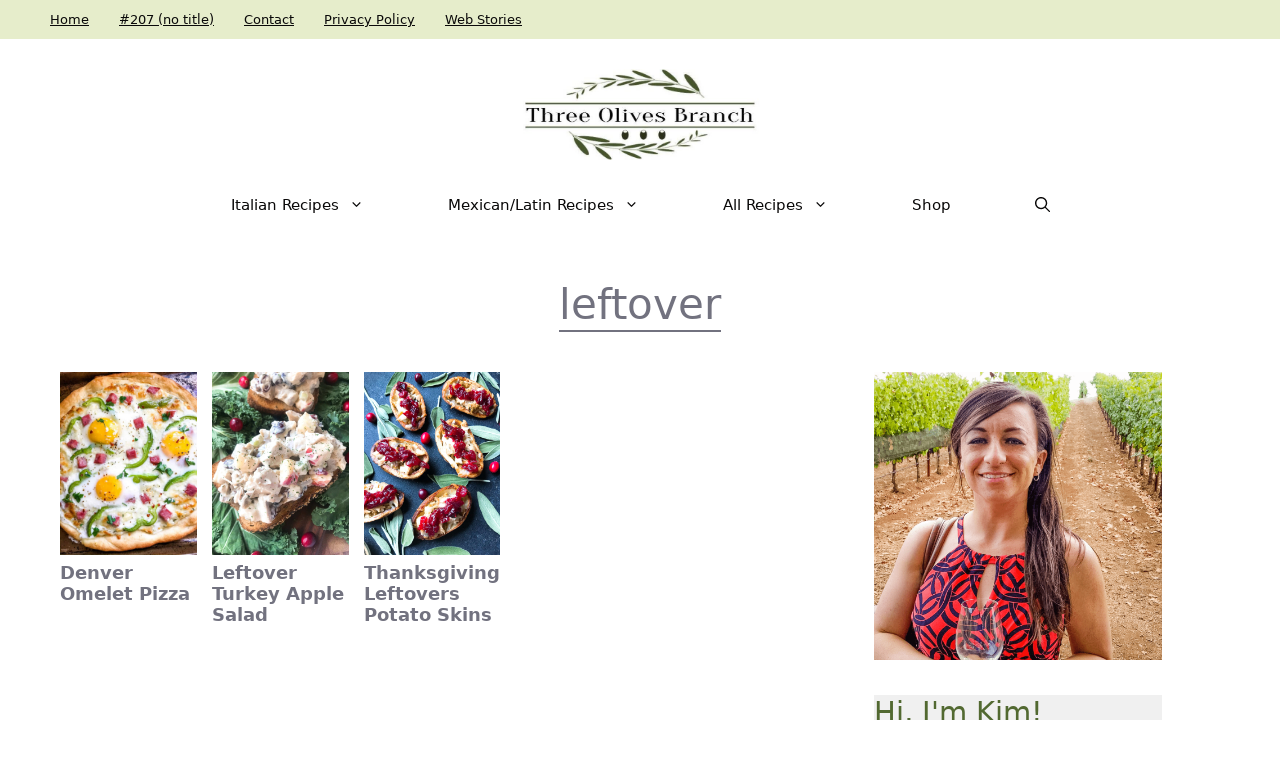

--- FILE ---
content_type: text/html; charset=UTF-8
request_url: https://www.threeolivesbranch.com/tag/leftover/
body_size: 29476
content:
<!DOCTYPE html>
<html lang="en-US">
<head>
	<meta charset="UTF-8">
	<link href='https://i2.wp.com' rel='preconnect' crossorigin>
<link href='https://fonts.googleapis.com' rel='preconnect' crossorigin>
<link href='https://track.blogmeetsbrand.com' rel='preconnect' crossorigin>
<link href='//scripts.mediavine.com/' rel='preconnect' crossorigin><link href='//video.mediavine.com' rel='preconnect' crossorigin><link href='//exchange.mediavine.com' rel='preconnect' crossorigin><link href='//sync.srv.stackadapt.com' rel='preconnect' crossorigin><link href='//dmx.districtm.io' rel='preconnect' crossorigin><link href='//districtm-match.dotomi.com' rel='preconnect' crossorigin><link href='//u.acuityplatform.com' rel='preconnect' crossorigin><link href='//x.bidswitch.net' rel='preconnect' crossorigin><link href='//cdn.districtm.io' rel='preconnect' crossorigin><link href='//bam.nr-data.net' rel='preconnect' crossorigin><link href='//match.adsrvr.org' rel='preconnect' crossorigin><script>rm2Inited=!1;
function afterrm2(){if(!window.getWpmrJS){setTimeout(afterrm2,80);return}getWpmrJS()}

function lazyrm21(){
if(rm2Inited)return;var l=document.createElement('link');l.href='/wp-content/plugins/wp-recipe-maker/dist/public-modern.css';l.type='text/css';l.rel='stylesheet';l.media='screen';document.getElementsByTagName('head')[0].appendChild(l);
var l1=document.createElement('link');l1.href='/wp-content/plugins/wp-recipe-maker-premium/dist/public-pro.css';l1.type='text/css';l1.rel='stylesheet';l1.media='screen';document.getElementsByTagName('head')[0].appendChild(l1);
afterrm2();
rm2Inited=!0;console.log('load css / js [ /wp-recipe-maker/templates/recipe/legacy/tastefully-simple/tastefully-simple.min.css ] [2x css /00x js ]')
}
var s_rm2='.wprm-recipe-container,.wprm-rating-stars';

function lazyrm2old1(){
var i=function(t){if(!t)return;var n=t.getBoundingClientRect();return 1699>n.top||-1699>n.top};if(rm2Inited||!i(document.querySelector(s_rm2)))return;lazyrm21()
}
function inviewrm2(){if(!'IntersectionObserver' in window||!('IntersectionObserverEntry' in window)||!('intersectionRatio' in window.IntersectionObserverEntry.prototype)){
document.addEventListener('resize',lazyrm2old1);
document.addEventListener('mousemove',lazyrm2old1);
document.addEventListener('scroll',function(){if(window.scrollY>244)lazyrm2old1()})
lazyrm2old1()
}else{
var Elsrm2=document.querySelectorAll(s_rm2);
var observerrm2=new IntersectionObserver(function(entries){
entries.forEach(function(e){
if(e.isIntersecting){
lazyrm21();
observerrm2.unobserve(e.target)
}})},{rootMargin:'929px'});Elsrm2.forEach(function(e){observerrm2.observe(e)})
}}
document.addEventListener('scroll',inviewrm2);document.addEventListener('mousemove',lazyrm2old1);
document.addEventListener('touchstart',lazyrm2old1);</script><meta name='robots' content='index, follow, max-image-preview:large, max-snippet:-1, max-video-preview:-1' />
	<style>img:is([sizes="auto" i], [sizes^="auto," i]) { contain-intrinsic-size: 3000px 1500px }</style>
	<meta name="pinterest-rich-pin" content="false" /><meta name="viewport" content="width=device-width, initial-scale=1">
	<!-- This site is optimized with the Yoast SEO plugin v26.7 - https://yoast.com/wordpress/plugins/seo/ -->
	<title>leftover Archives - Three Olives Branch</title>
	<link rel="canonical" href="https://www.threeolivesbranch.com/tag/leftover/" />
	<meta property="og:locale" content="en_US" />
	<meta property="og:type" content="article" />
	<meta property="og:title" content="leftover Archives - Three Olives Branch" />
	<meta property="og:url" content="https://www.threeolivesbranch.com/tag/leftover/" />
	<meta property="og:site_name" content="Three Olives Branch" />
	<meta name="twitter:card" content="summary_large_image" />
	<meta name="twitter:site" content="@3olivesbranch" />
	<script type="application/ld+json" class="yoast-schema-graph">{"@context":"https://schema.org","@graph":[{"@type":"CollectionPage","@id":"https://www.threeolivesbranch.com/tag/leftover/","url":"https://www.threeolivesbranch.com/tag/leftover/","name":"leftover Archives - Three Olives Branch","isPartOf":{"@id":"https://www.threeolivesbranch.com/#website"},"primaryImageOfPage":{"@id":"https://www.threeolivesbranch.com/tag/leftover/#primaryimage"},"image":{"@id":"https://www.threeolivesbranch.com/tag/leftover/#primaryimage"},"thumbnailUrl":"https://www.threeolivesbranch.com/wp-content/uploads/2020/01/denver-omelet-pizza-threeolivesbranch-6.jpg","breadcrumb":{"@id":"https://www.threeolivesbranch.com/tag/leftover/#breadcrumb"},"inLanguage":"en-US"},{"@type":"ImageObject","inLanguage":"en-US","@id":"https://www.threeolivesbranch.com/tag/leftover/#primaryimage","url":"https://www.threeolivesbranch.com/wp-content/uploads/2020/01/denver-omelet-pizza-threeolivesbranch-6.jpg","contentUrl":"https://www.threeolivesbranch.com/wp-content/uploads/2020/01/denver-omelet-pizza-threeolivesbranch-6.jpg","width":1350,"height":1800},{"@type":"BreadcrumbList","@id":"https://www.threeolivesbranch.com/tag/leftover/#breadcrumb","itemListElement":[{"@type":"ListItem","position":1,"name":"Home","item":"https://www.threeolivesbranch.com/"},{"@type":"ListItem","position":2,"name":"leftover"}]},{"@type":"WebSite","@id":"https://www.threeolivesbranch.com/#website","url":"https://www.threeolivesbranch.com/","name":"Three Olives Branch","description":"Get excited about cooking again","publisher":{"@id":"https://www.threeolivesbranch.com/#organization"},"potentialAction":[{"@type":"SearchAction","target":{"@type":"EntryPoint","urlTemplate":"https://www.threeolivesbranch.com/?s={search_term_string}"},"query-input":{"@type":"PropertyValueSpecification","valueRequired":true,"valueName":"search_term_string"}}],"inLanguage":"en-US"},{"@type":"Organization","@id":"https://www.threeolivesbranch.com/#organization","name":"Three Olives Branch","url":"https://www.threeolivesbranch.com/","logo":{"@type":"ImageObject","inLanguage":"en-US","@id":"https://www.threeolivesbranch.com/#/schema/logo/image/","url":"https://www.threeolivesbranch.com/wp-content/uploads/2020/09/cropped-12421823_10100608117699773_1275131271_n.jpg","contentUrl":"https://www.threeolivesbranch.com/wp-content/uploads/2020/09/cropped-12421823_10100608117699773_1275131271_n.jpg","width":660,"height":272,"caption":"Three Olives Branch"},"image":{"@id":"https://www.threeolivesbranch.com/#/schema/logo/image/"},"sameAs":["https://www.facebook.com/threeolivesbranch/","https://x.com/3olivesbranch","https://www.instagram.com/threeolivesbranch/","https://www.pinterest.com/threeolivesbran/"]}]}</script>
	<!-- / Yoast SEO plugin. -->


<link rel='dns-prefetch' href='//scripts.mediavine.com' />
<link rel='dns-prefetch' href='//stats.wp.com' />

<link rel="alternate" type="application/rss+xml" title="Three Olives Branch &raquo; Feed" href="https://www.threeolivesbranch.com/feed/" />
<link rel="alternate" type="application/rss+xml" title="Three Olives Branch &raquo; Comments Feed" href="https://www.threeolivesbranch.com/comments/feed/" />
<link rel="alternate" type="application/rss+xml" title="Three Olives Branch &raquo; leftover Tag Feed" href="https://www.threeolivesbranch.com/tag/leftover/feed/" />
<link href='https://z-na.amazon-adsystem.com' rel='preconnect' crossorigin>
<link href='https://aax-us-east.amazon-adsystem.com' rel='preconnect' crossorigin>
<link href='https://ir-na.amazon-adsystem.com' rel='preconnect' crossorigin>
<link rel="alternate" type="application/rss+xml" title="Three Olives Branch &raquo; Stories Feed" href="https://www.threeolivesbranch.com/web-stories/feed/">		<!-- This site uses the Google Analytics by MonsterInsights plugin v9.11.1 - Using Analytics tracking - https://www.monsterinsights.com/ -->
							<script src="//www.googletagmanager.com/gtag/js?id=G-ZQTP7J5JSK"  data-cfasync="false" data-wpfc-render="false" async></script>
			<script data-cfasync="false" data-wpfc-render="false">
				var mi_version = '9.11.1';
				var mi_track_user = true;
				var mi_no_track_reason = '';
								var MonsterInsightsDefaultLocations = {"page_location":"https:\/\/www.threeolivesbranch.com\/tag\/leftover\/","page_referrer":"https:\/\/www.threeolivesbranch.com\/post_tag-sitemap.xml"};
								if ( typeof MonsterInsightsPrivacyGuardFilter === 'function' ) {
					var MonsterInsightsLocations = (typeof MonsterInsightsExcludeQuery === 'object') ? MonsterInsightsPrivacyGuardFilter( MonsterInsightsExcludeQuery ) : MonsterInsightsPrivacyGuardFilter( MonsterInsightsDefaultLocations );
				} else {
					var MonsterInsightsLocations = (typeof MonsterInsightsExcludeQuery === 'object') ? MonsterInsightsExcludeQuery : MonsterInsightsDefaultLocations;
				}

								var disableStrs = [
										'ga-disable-G-ZQTP7J5JSK',
									];

				/* Function to detect opted out users */
				function __gtagTrackerIsOptedOut() {
					for (var index = 0; index < disableStrs.length; index++) {
						if (document.cookie.indexOf(disableStrs[index] + '=true') > -1) {
							return true;
						}
					}

					return false;
				}

				/* Disable tracking if the opt-out cookie exists. */
				if (__gtagTrackerIsOptedOut()) {
					for (var index = 0; index < disableStrs.length; index++) {
						window[disableStrs[index]] = true;
					}
				}

				/* Opt-out function */
				function __gtagTrackerOptout() {
					for (var index = 0; index < disableStrs.length; index++) {
						document.cookie = disableStrs[index] + '=true; expires=Thu, 31 Dec 2099 23:59:59 UTC; path=/';
						window[disableStrs[index]] = true;
					}
				}

				if ('undefined' === typeof gaOptout) {
					function gaOptout() {
						__gtagTrackerOptout();
					}
				}
								window.dataLayer = window.dataLayer || [];

				window.MonsterInsightsDualTracker = {
					helpers: {},
					trackers: {},
				};
				if (mi_track_user) {
					function __gtagDataLayer() {
						dataLayer.push(arguments);
					}

					function __gtagTracker(type, name, parameters) {
						if (!parameters) {
							parameters = {};
						}

						if (parameters.send_to) {
							__gtagDataLayer.apply(null, arguments);
							return;
						}

						if (type === 'event') {
														parameters.send_to = monsterinsights_frontend.v4_id;
							var hookName = name;
							if (typeof parameters['event_category'] !== 'undefined') {
								hookName = parameters['event_category'] + ':' + name;
							}

							if (typeof MonsterInsightsDualTracker.trackers[hookName] !== 'undefined') {
								MonsterInsightsDualTracker.trackers[hookName](parameters);
							} else {
								__gtagDataLayer('event', name, parameters);
							}
							
						} else {
							__gtagDataLayer.apply(null, arguments);
						}
					}

					__gtagTracker('js', new Date());
					__gtagTracker('set', {
						'developer_id.dZGIzZG': true,
											});
					if ( MonsterInsightsLocations.page_location ) {
						__gtagTracker('set', MonsterInsightsLocations);
					}
										__gtagTracker('config', 'G-ZQTP7J5JSK', {"forceSSL":"true","link_attribution":"true"} );
										window.gtag = __gtagTracker;										(function () {
						/* https://developers.google.com/analytics/devguides/collection/analyticsjs/ */
						/* ga and __gaTracker compatibility shim. */
						var noopfn = function () {
							return null;
						};
						var newtracker = function () {
							return new Tracker();
						};
						var Tracker = function () {
							return null;
						};
						var p = Tracker.prototype;
						p.get = noopfn;
						p.set = noopfn;
						p.send = function () {
							var args = Array.prototype.slice.call(arguments);
							args.unshift('send');
							__gaTracker.apply(null, args);
						};
						var __gaTracker = function () {
							var len = arguments.length;
							if (len === 0) {
								return;
							}
							var f = arguments[len - 1];
							if (typeof f !== 'object' || f === null || typeof f.hitCallback !== 'function') {
								if ('send' === arguments[0]) {
									var hitConverted, hitObject = false, action;
									if ('event' === arguments[1]) {
										if ('undefined' !== typeof arguments[3]) {
											hitObject = {
												'eventAction': arguments[3],
												'eventCategory': arguments[2],
												'eventLabel': arguments[4],
												'value': arguments[5] ? arguments[5] : 1,
											}
										}
									}
									if ('pageview' === arguments[1]) {
										if ('undefined' !== typeof arguments[2]) {
											hitObject = {
												'eventAction': 'page_view',
												'page_path': arguments[2],
											}
										}
									}
									if (typeof arguments[2] === 'object') {
										hitObject = arguments[2];
									}
									if (typeof arguments[5] === 'object') {
										Object.assign(hitObject, arguments[5]);
									}
									if ('undefined' !== typeof arguments[1].hitType) {
										hitObject = arguments[1];
										if ('pageview' === hitObject.hitType) {
											hitObject.eventAction = 'page_view';
										}
									}
									if (hitObject) {
										action = 'timing' === arguments[1].hitType ? 'timing_complete' : hitObject.eventAction;
										hitConverted = mapArgs(hitObject);
										__gtagTracker('event', action, hitConverted);
									}
								}
								return;
							}

							function mapArgs(args) {
								var arg, hit = {};
								var gaMap = {
									'eventCategory': 'event_category',
									'eventAction': 'event_action',
									'eventLabel': 'event_label',
									'eventValue': 'event_value',
									'nonInteraction': 'non_interaction',
									'timingCategory': 'event_category',
									'timingVar': 'name',
									'timingValue': 'value',
									'timingLabel': 'event_label',
									'page': 'page_path',
									'location': 'page_location',
									'title': 'page_title',
									'referrer' : 'page_referrer',
								};
								for (arg in args) {
																		if (!(!args.hasOwnProperty(arg) || !gaMap.hasOwnProperty(arg))) {
										hit[gaMap[arg]] = args[arg];
									} else {
										hit[arg] = args[arg];
									}
								}
								return hit;
							}

							try {
								f.hitCallback();
							} catch (ex) {
							}
						};
						__gaTracker.create = newtracker;
						__gaTracker.getByName = newtracker;
						__gaTracker.getAll = function () {
							return [];
						};
						__gaTracker.remove = noopfn;
						__gaTracker.loaded = true;
						window['__gaTracker'] = __gaTracker;
					})();
									} else {
										console.log("");
					(function () {
						function __gtagTracker() {
							return null;
						}

						window['__gtagTracker'] = __gtagTracker;
						window['gtag'] = __gtagTracker;
					})();
									}
			</script>
							<!-- / Google Analytics by MonsterInsights -->
		<style id='classic-theme-styles-inline-css'>
/*! This file is auto-generated */
.wp-block-button__link{color:#fff;background-color:#32373c;border-radius:9999px;box-shadow:none;text-decoration:none;padding:calc(.667em + 2px) calc(1.333em + 2px);font-size:1.125em}.wp-block-file__button{background:#32373c;color:#fff;text-decoration:none}
</style>
<style id='social-pug-action-button-style-inline-css'>
.dpsp-action-buttons{align-items:stretch!important;display:flex;flex-wrap:wrap;gap:var(--wp--style--block-gap,.5em)}.dpsp-action-button__link{align-items:center;display:inline-flex!important;flex-wrap:wrap;gap:.5em;justify-content:center;text-decoration:none}.dpsp-action-button{margin-block-start:0!important}.dpsp-action-button__icon svg{height:100%;width:100%;fill:currentColor;display:block;overflow:visible}.dpsp-action-button__icon{align-items:center;display:inline-flex!important;flex-shrink:0;flex:0 0 auto;height:32px;justify-content:center;line-height:1;transform:scale(75%);vertical-align:middle;width:32px}.dpsp-action-button__label{word-break:normal!important}.dpsp-action-button.is-style-outline .wp-block-button__link{background:#0000 none;border:1px solid;color:currentColor;padding:calc(1rem - 1px) calc(2.25rem - 1px)}.dpsp-action-button.wp-block-button__width-33{width:calc(33.33333% - var(--wp--style--block-gap, .5em)*2/3)}.dpsp-action-button.wp-block-button__width-66{width:calc(66% - var(--wp--style--block-gap, .5em)*.5)}.dpsp-action-button.wp-block-button__width-100,.dpsp-action-button.wp-block-button__width-100 a{width:100%!important}@media screen and (max-width:480px){.dpsp-action-button.wp-block-button__mobile-width-25{flex-basis:auto!important;width:calc(25% - var(--wp--style--block-gap, .5em)*2/4)!important}.dpsp-action-button.wp-block-button__mobile-width-33{flex-basis:auto!important;width:calc(33.33333% - var(--wp--style--block-gap, .5em)*2/3)!important}.dpsp-action-button.wp-block-button__mobile-width-50{flex-basis:auto!important;width:calc(50% - var(--wp--style--block-gap, .5em)*2/2)!important}.dpsp-action-button.wp-block-button__mobile-width-66{flex-basis:auto!important;width:calc(66% - var(--wp--style--block-gap, .5em)*.5)!important}.dpsp-action-button.wp-block-button__mobile-width-75{flex-basis:auto!important;width:calc(75% - var(--wp--style--block-gap, .5em)*.5)!important}:not(.block-editor__container *) .dpsp-action-button.wp-block-button__mobile-width-100{width:100%!important}}.feast-plugin .entry-content .dpsp-action-button__link.has-background{margin:0!important;padding:calc(.667em + 2px) calc(1.333em + 2px)!important}.wp-theme-kadence .content-wrap .entry-content .dpsp-action-button__link.has-background{padding:.4em 1em!important}

</style>
<link rel='stylesheet' id='mediaelement-css' href='https://www.threeolivesbranch.com/wp-includes/js/mediaelement/mediaelementplayer-legacy.min.css' media='all' />
<link rel='stylesheet' id='wp-mediaelement-css' href='https://www.threeolivesbranch.com/wp-includes/js/mediaelement/wp-mediaelement.min.css' media='all' />
<style id='jetpack-sharing-buttons-style-inline-css'>
.jetpack-sharing-buttons__services-list{display:flex;flex-direction:row;flex-wrap:wrap;gap:0;list-style-type:none;margin:5px;padding:0}.jetpack-sharing-buttons__services-list.has-small-icon-size{font-size:12px}.jetpack-sharing-buttons__services-list.has-normal-icon-size{font-size:16px}.jetpack-sharing-buttons__services-list.has-large-icon-size{font-size:24px}.jetpack-sharing-buttons__services-list.has-huge-icon-size{font-size:36px}@media print{.jetpack-sharing-buttons__services-list{display:none!important}}.editor-styles-wrapper .wp-block-jetpack-sharing-buttons{gap:0;padding-inline-start:0}ul.jetpack-sharing-buttons__services-list.has-background{padding:1.25em 2.375em}
</style>
<style id='global-styles-inline-css'>
:root{--wp--preset--aspect-ratio--square: 1;--wp--preset--aspect-ratio--4-3: 4/3;--wp--preset--aspect-ratio--3-4: 3/4;--wp--preset--aspect-ratio--3-2: 3/2;--wp--preset--aspect-ratio--2-3: 2/3;--wp--preset--aspect-ratio--16-9: 16/9;--wp--preset--aspect-ratio--9-16: 9/16;--wp--preset--color--black: #000000;--wp--preset--color--cyan-bluish-gray: #abb8c3;--wp--preset--color--white: #ffffff;--wp--preset--color--pale-pink: #f78da7;--wp--preset--color--vivid-red: #cf2e2e;--wp--preset--color--luminous-vivid-orange: #ff6900;--wp--preset--color--luminous-vivid-amber: #fcb900;--wp--preset--color--light-green-cyan: #7bdcb5;--wp--preset--color--vivid-green-cyan: #00d084;--wp--preset--color--pale-cyan-blue: #8ed1fc;--wp--preset--color--vivid-cyan-blue: #0693e3;--wp--preset--color--vivid-purple: #9b51e0;--wp--preset--color--contrast: var(--contrast);--wp--preset--color--contrast-2: var(--contrast-2);--wp--preset--color--contrast-3: var(--contrast-3);--wp--preset--color--base: var(--base);--wp--preset--color--base-2: var(--base-2);--wp--preset--color--base-3: var(--base-3);--wp--preset--color--global-color-8: var(--global-color-8);--wp--preset--gradient--vivid-cyan-blue-to-vivid-purple: linear-gradient(135deg,rgba(6,147,227,1) 0%,rgb(155,81,224) 100%);--wp--preset--gradient--light-green-cyan-to-vivid-green-cyan: linear-gradient(135deg,rgb(122,220,180) 0%,rgb(0,208,130) 100%);--wp--preset--gradient--luminous-vivid-amber-to-luminous-vivid-orange: linear-gradient(135deg,rgba(252,185,0,1) 0%,rgba(255,105,0,1) 100%);--wp--preset--gradient--luminous-vivid-orange-to-vivid-red: linear-gradient(135deg,rgba(255,105,0,1) 0%,rgb(207,46,46) 100%);--wp--preset--gradient--very-light-gray-to-cyan-bluish-gray: linear-gradient(135deg,rgb(238,238,238) 0%,rgb(169,184,195) 100%);--wp--preset--gradient--cool-to-warm-spectrum: linear-gradient(135deg,rgb(74,234,220) 0%,rgb(151,120,209) 20%,rgb(207,42,186) 40%,rgb(238,44,130) 60%,rgb(251,105,98) 80%,rgb(254,248,76) 100%);--wp--preset--gradient--blush-light-purple: linear-gradient(135deg,rgb(255,206,236) 0%,rgb(152,150,240) 100%);--wp--preset--gradient--blush-bordeaux: linear-gradient(135deg,rgb(254,205,165) 0%,rgb(254,45,45) 50%,rgb(107,0,62) 100%);--wp--preset--gradient--luminous-dusk: linear-gradient(135deg,rgb(255,203,112) 0%,rgb(199,81,192) 50%,rgb(65,88,208) 100%);--wp--preset--gradient--pale-ocean: linear-gradient(135deg,rgb(255,245,203) 0%,rgb(182,227,212) 50%,rgb(51,167,181) 100%);--wp--preset--gradient--electric-grass: linear-gradient(135deg,rgb(202,248,128) 0%,rgb(113,206,126) 100%);--wp--preset--gradient--midnight: linear-gradient(135deg,rgb(2,3,129) 0%,rgb(40,116,252) 100%);--wp--preset--font-size--small: 13px;--wp--preset--font-size--medium: 20px;--wp--preset--font-size--large: 36px;--wp--preset--font-size--x-large: 42px;--wp--preset--spacing--20: 0.44rem;--wp--preset--spacing--30: 0.67rem;--wp--preset--spacing--40: 1rem;--wp--preset--spacing--50: 1.5rem;--wp--preset--spacing--60: 2.25rem;--wp--preset--spacing--70: 3.38rem;--wp--preset--spacing--80: 5.06rem;--wp--preset--shadow--natural: 6px 6px 9px rgba(0, 0, 0, 0.2);--wp--preset--shadow--deep: 12px 12px 50px rgba(0, 0, 0, 0.4);--wp--preset--shadow--sharp: 6px 6px 0px rgba(0, 0, 0, 0.2);--wp--preset--shadow--outlined: 6px 6px 0px -3px rgba(255, 255, 255, 1), 6px 6px rgba(0, 0, 0, 1);--wp--preset--shadow--crisp: 6px 6px 0px rgba(0, 0, 0, 1);}:where(.is-layout-flex){gap: 0.5em;}:where(.is-layout-grid){gap: 0.5em;}body .is-layout-flex{display: flex;}.is-layout-flex{flex-wrap: wrap;align-items: center;}.is-layout-flex > :is(*, div){margin: 0;}body .is-layout-grid{display: grid;}.is-layout-grid > :is(*, div){margin: 0;}:where(.wp-block-columns.is-layout-flex){gap: 2em;}:where(.wp-block-columns.is-layout-grid){gap: 2em;}:where(.wp-block-post-template.is-layout-flex){gap: 1.25em;}:where(.wp-block-post-template.is-layout-grid){gap: 1.25em;}.has-black-color{color: var(--wp--preset--color--black) !important;}.has-cyan-bluish-gray-color{color: var(--wp--preset--color--cyan-bluish-gray) !important;}.has-white-color{color: var(--wp--preset--color--white) !important;}.has-pale-pink-color{color: var(--wp--preset--color--pale-pink) !important;}.has-vivid-red-color{color: var(--wp--preset--color--vivid-red) !important;}.has-luminous-vivid-orange-color{color: var(--wp--preset--color--luminous-vivid-orange) !important;}.has-luminous-vivid-amber-color{color: var(--wp--preset--color--luminous-vivid-amber) !important;}.has-light-green-cyan-color{color: var(--wp--preset--color--light-green-cyan) !important;}.has-vivid-green-cyan-color{color: var(--wp--preset--color--vivid-green-cyan) !important;}.has-pale-cyan-blue-color{color: var(--wp--preset--color--pale-cyan-blue) !important;}.has-vivid-cyan-blue-color{color: var(--wp--preset--color--vivid-cyan-blue) !important;}.has-vivid-purple-color{color: var(--wp--preset--color--vivid-purple) !important;}.has-black-background-color{background-color: var(--wp--preset--color--black) !important;}.has-cyan-bluish-gray-background-color{background-color: var(--wp--preset--color--cyan-bluish-gray) !important;}.has-white-background-color{background-color: var(--wp--preset--color--white) !important;}.has-pale-pink-background-color{background-color: var(--wp--preset--color--pale-pink) !important;}.has-vivid-red-background-color{background-color: var(--wp--preset--color--vivid-red) !important;}.has-luminous-vivid-orange-background-color{background-color: var(--wp--preset--color--luminous-vivid-orange) !important;}.has-luminous-vivid-amber-background-color{background-color: var(--wp--preset--color--luminous-vivid-amber) !important;}.has-light-green-cyan-background-color{background-color: var(--wp--preset--color--light-green-cyan) !important;}.has-vivid-green-cyan-background-color{background-color: var(--wp--preset--color--vivid-green-cyan) !important;}.has-pale-cyan-blue-background-color{background-color: var(--wp--preset--color--pale-cyan-blue) !important;}.has-vivid-cyan-blue-background-color{background-color: var(--wp--preset--color--vivid-cyan-blue) !important;}.has-vivid-purple-background-color{background-color: var(--wp--preset--color--vivid-purple) !important;}.has-black-border-color{border-color: var(--wp--preset--color--black) !important;}.has-cyan-bluish-gray-border-color{border-color: var(--wp--preset--color--cyan-bluish-gray) !important;}.has-white-border-color{border-color: var(--wp--preset--color--white) !important;}.has-pale-pink-border-color{border-color: var(--wp--preset--color--pale-pink) !important;}.has-vivid-red-border-color{border-color: var(--wp--preset--color--vivid-red) !important;}.has-luminous-vivid-orange-border-color{border-color: var(--wp--preset--color--luminous-vivid-orange) !important;}.has-luminous-vivid-amber-border-color{border-color: var(--wp--preset--color--luminous-vivid-amber) !important;}.has-light-green-cyan-border-color{border-color: var(--wp--preset--color--light-green-cyan) !important;}.has-vivid-green-cyan-border-color{border-color: var(--wp--preset--color--vivid-green-cyan) !important;}.has-pale-cyan-blue-border-color{border-color: var(--wp--preset--color--pale-cyan-blue) !important;}.has-vivid-cyan-blue-border-color{border-color: var(--wp--preset--color--vivid-cyan-blue) !important;}.has-vivid-purple-border-color{border-color: var(--wp--preset--color--vivid-purple) !important;}.has-vivid-cyan-blue-to-vivid-purple-gradient-background{background: var(--wp--preset--gradient--vivid-cyan-blue-to-vivid-purple) !important;}.has-light-green-cyan-to-vivid-green-cyan-gradient-background{background: var(--wp--preset--gradient--light-green-cyan-to-vivid-green-cyan) !important;}.has-luminous-vivid-amber-to-luminous-vivid-orange-gradient-background{background: var(--wp--preset--gradient--luminous-vivid-amber-to-luminous-vivid-orange) !important;}.has-luminous-vivid-orange-to-vivid-red-gradient-background{background: var(--wp--preset--gradient--luminous-vivid-orange-to-vivid-red) !important;}.has-very-light-gray-to-cyan-bluish-gray-gradient-background{background: var(--wp--preset--gradient--very-light-gray-to-cyan-bluish-gray) !important;}.has-cool-to-warm-spectrum-gradient-background{background: var(--wp--preset--gradient--cool-to-warm-spectrum) !important;}.has-blush-light-purple-gradient-background{background: var(--wp--preset--gradient--blush-light-purple) !important;}.has-blush-bordeaux-gradient-background{background: var(--wp--preset--gradient--blush-bordeaux) !important;}.has-luminous-dusk-gradient-background{background: var(--wp--preset--gradient--luminous-dusk) !important;}.has-pale-ocean-gradient-background{background: var(--wp--preset--gradient--pale-ocean) !important;}.has-electric-grass-gradient-background{background: var(--wp--preset--gradient--electric-grass) !important;}.has-midnight-gradient-background{background: var(--wp--preset--gradient--midnight) !important;}.has-small-font-size{font-size: var(--wp--preset--font-size--small) !important;}.has-medium-font-size{font-size: var(--wp--preset--font-size--medium) !important;}.has-large-font-size{font-size: var(--wp--preset--font-size--large) !important;}.has-x-large-font-size{font-size: var(--wp--preset--font-size--x-large) !important;}
:where(.wp-block-post-template.is-layout-flex){gap: 1.25em;}:where(.wp-block-post-template.is-layout-grid){gap: 1.25em;}
:where(.wp-block-columns.is-layout-flex){gap: 2em;}:where(.wp-block-columns.is-layout-grid){gap: 2em;}
:root :where(.wp-block-pullquote){font-size: 1.5em;line-height: 1.6;}
</style>
<link rel='stylesheet' id='ez-toc-css' href='https://www.threeolivesbranch.com/wp-content/plugins/easy-table-of-contents/assets/css/screen.min.css' media='all' />
<style id='ez-toc-inline-css'>
div#ez-toc-container .ez-toc-title {font-size: 120%;}div#ez-toc-container .ez-toc-title {font-weight: 500;}div#ez-toc-container ul li , div#ez-toc-container ul li a {font-size: 95%;}div#ez-toc-container ul li , div#ez-toc-container ul li a {font-weight: 500;}div#ez-toc-container nav ul ul li {font-size: 90%;}div#ez-toc-container {background: #5a6800;border: 1px solid #ddd;}div#ez-toc-container p.ez-toc-title , #ez-toc-container .ez_toc_custom_title_icon , #ez-toc-container .ez_toc_custom_toc_icon {color: #ffffff;}div#ez-toc-container ul.ez-toc-list a {color: #ffffff;}div#ez-toc-container ul.ez-toc-list a:hover {color: #3b9ed3;}div#ez-toc-container ul.ez-toc-list a:visited {color: #c6c6c6;}.ez-toc-counter nav ul li a::before {color: ;}.ez-toc-box-title {font-weight: bold; margin-bottom: 10px; text-align: center; text-transform: uppercase; letter-spacing: 1px; color: #666; padding-bottom: 5px;position:absolute;top:-4%;left:5%;background-color: inherit;transition: top 0.3s ease;}.ez-toc-box-title.toc-closed {top:-25%;}
.ez-toc-container-direction {direction: ltr;}.ez-toc-counter ul{counter-reset: item ;}.ez-toc-counter nav ul li a::before {content: counters(item, '.', decimal) '. ';display: inline-block;counter-increment: item;flex-grow: 0;flex-shrink: 0;margin-right: .2em; float: left; }.ez-toc-widget-direction {direction: ltr;}.ez-toc-widget-container ul{counter-reset: item ;}.ez-toc-widget-container nav ul li a::before {content: counters(item, '.', decimal) '. ';display: inline-block;counter-increment: item;flex-grow: 0;flex-shrink: 0;margin-right: .2em; float: left; }
</style>
<link rel='stylesheet' id='generate-widget-areas-css' href='https://www.threeolivesbranch.com/wp-content/themes/generatepress/assets/css/components/widget-areas.min.css' media='all' />
<link rel='stylesheet' id='generate-style-css' href='https://www.threeolivesbranch.com/wp-content/themes/generatepress/assets/css/main.min.css' media='all' />
<style id='generate-style-inline-css'>
#nav-below {display:none;}@media (max-width:768px){}
.generate-columns {margin-bottom: 15px;padding-left: 15px;}.generate-columns-container {margin-left: -15px;}.page-header {margin-bottom: 15px;margin-left: 15px}.generate-columns-container > .paging-navigation {margin-left: 15px;}
.is-right-sidebar{width:20%;}.is-left-sidebar{width:25%;}.site-content .content-area{width:80%;}@media (max-width: 690px){.main-navigation .menu-toggle,.sidebar-nav-mobile:not(#sticky-placeholder){display:block;}.main-navigation ul,.gen-sidebar-nav,.main-navigation:not(.slideout-navigation):not(.toggled) .main-nav > ul,.has-inline-mobile-toggle #site-navigation .inside-navigation > *:not(.navigation-search):not(.main-nav){display:none;}.nav-align-right .inside-navigation,.nav-align-center .inside-navigation{justify-content:space-between;}}
.dynamic-author-image-rounded{border-radius:100%;}.dynamic-featured-image, .dynamic-author-image{vertical-align:middle;}.one-container.blog .dynamic-content-template:not(:last-child), .one-container.archive .dynamic-content-template:not(:last-child){padding-bottom:0px;}.dynamic-entry-excerpt > p:last-child{margin-bottom:0px;}
.page-hero{color:#72727f;padding-top:40px;padding-right:20px;padding-bottom:40px;padding-left:20px;text-align:center;}.page-hero .inside-page-hero.grid-container{max-width:calc(1200px - 20px - 20px);}.page-hero h1, .page-hero h2, .page-hero h3, .page-hero h4, .page-hero h5, .page-hero h6{color:#72727f;}.inside-page-hero > *:last-child{margin-bottom:0px;}.page-hero a, .page-hero a:visited{color:#72727f;}.page-hero time.updated{display:none;}.page-hero a:hover{color:#878996;}
</style>
<link data-minify="1" rel='stylesheet' id='dpsp-frontend-style-pro-css' href='https://www.threeolivesbranch.com/wp-content/cache/min/1/wp-content/plugins/social-pug/assets/dist/style-frontend-pro.css?ver=1768774181' media='all' />
<style id='dpsp-frontend-style-pro-inline-css'>

				@media screen and ( max-width : 720px ) {
					.dpsp-content-wrapper.dpsp-hide-on-mobile,
					.dpsp-share-text.dpsp-hide-on-mobile {
						display: none;
					}
					.dpsp-has-spacing .dpsp-networks-btns-wrapper li {
						margin:0 2% 10px 0;
					}
					.dpsp-network-btn.dpsp-has-label:not(.dpsp-has-count) {
						max-height: 40px;
						padding: 0;
						justify-content: center;
					}
					.dpsp-content-wrapper.dpsp-size-small .dpsp-network-btn.dpsp-has-label:not(.dpsp-has-count){
						max-height: 32px;
					}
					.dpsp-content-wrapper.dpsp-size-large .dpsp-network-btn.dpsp-has-label:not(.dpsp-has-count){
						max-height: 46px;
					}
				}
			
</style>
<link rel='stylesheet' id='generatepress-dynamic-css' href='https://www.threeolivesbranch.com/wp-content/uploads/generatepress/style.min.css' media='all' />
<style id='generateblocks-inline-css'>
.gb-button-wrapper{display:flex;flex-wrap:wrap;align-items:flex-start;justify-content:flex-start;clear:both;}.gb-button-wrapper-9ca01eec{margin-top:12px;}.gb-button-wrapper a.gb-button-7d0bc095, .gb-button-wrapper a.gb-button-7d0bc095:visited{padding:0;color:#000000;text-decoration:none;display:inline-flex;align-items:center;justify-content:center;text-align:center;}.gb-button-wrapper a.gb-button-7d0bc095:hover, .gb-button-wrapper a.gb-button-7d0bc095:active, .gb-button-wrapper a.gb-button-7d0bc095:focus{background-color:#222222;color:#ffffff;}.gb-button-wrapper a.gb-button-7d0bc095 .gb-icon{font-size:1.5em;line-height:0;padding-right:0.5em;align-items:center;display:inline-flex;}.gb-button-wrapper a.gb-button-7d0bc095 .gb-icon svg{height:1em;width:1em;fill:currentColor;}.gb-button-wrapper a.gb-button-13094c2b, .gb-button-wrapper a.gb-button-13094c2b:visited{padding:0;color:#000000;text-decoration:none;display:inline-flex;align-items:center;justify-content:center;text-align:center;}.gb-button-wrapper a.gb-button-13094c2b:hover, .gb-button-wrapper a.gb-button-13094c2b:active, .gb-button-wrapper a.gb-button-13094c2b:focus{background-color:#222222;color:#ffffff;}.gb-button-wrapper a.gb-button-13094c2b .gb-icon{font-size:1.5em;line-height:0;padding-right:0.5em;align-items:center;display:inline-flex;}.gb-button-wrapper a.gb-button-13094c2b .gb-icon svg{height:1em;width:1em;fill:currentColor;}.gb-button-wrapper a.gb-button-dff58d79, .gb-button-wrapper a.gb-button-dff58d79:visited{padding:0;color:#000000;text-decoration:none;display:inline-flex;align-items:center;justify-content:center;text-align:center;}.gb-button-wrapper a.gb-button-dff58d79:hover, .gb-button-wrapper a.gb-button-dff58d79:active, .gb-button-wrapper a.gb-button-dff58d79:focus{background-color:#222222;color:#ffffff;}.gb-button-wrapper a.gb-button-dff58d79 .gb-icon{font-size:1.5em;line-height:0;padding-right:0.5em;align-items:center;display:inline-flex;}.gb-button-wrapper a.gb-button-dff58d79 .gb-icon svg{height:1em;width:1em;fill:currentColor;}.gb-button-wrapper a.gb-button-9c26c6be, .gb-button-wrapper a.gb-button-9c26c6be:visited{padding:0;color:#000000;text-decoration:none;display:inline-flex;align-items:center;justify-content:center;text-align:center;}.gb-button-wrapper a.gb-button-9c26c6be:hover, .gb-button-wrapper a.gb-button-9c26c6be:active, .gb-button-wrapper a.gb-button-9c26c6be:focus{background-color:#222222;color:#ffffff;}.gb-button-wrapper a.gb-button-9c26c6be .gb-icon{font-size:1.5em;line-height:0;padding-right:0.5em;align-items:center;display:inline-flex;}.gb-button-wrapper a.gb-button-9c26c6be .gb-icon svg{height:1em;width:1em;fill:currentColor;}.gb-button-wrapper a.gb-button-770d5c67, .gb-button-wrapper a.gb-button-770d5c67:visited{padding:0;color:#000000;text-decoration:none;display:inline-flex;align-items:center;justify-content:center;text-align:center;}.gb-button-wrapper a.gb-button-770d5c67:hover, .gb-button-wrapper a.gb-button-770d5c67:active, .gb-button-wrapper a.gb-button-770d5c67:focus{background-color:#222222;color:#ffffff;}.gb-button-wrapper a.gb-button-770d5c67 .gb-icon{font-size:1.5em;line-height:0;padding-right:0.5em;align-items:center;display:inline-flex;}.gb-button-wrapper a.gb-button-770d5c67 .gb-icon svg{height:1em;width:1em;fill:currentColor;}.gb-container-aff84785 > .gb-inside-container{padding:0 40px;max-width:1200px;margin-left:auto;margin-right:auto;}.gb-grid-wrapper > .gb-grid-column-aff84785 > .gb-container{display:flex;flex-direction:column;height:100%;}@media (max-width: 767px) {.gb-grid-wrapper > .gb-grid-column-aff84785{width:100%;}}:root{--gb-container-width:1200px;}.gb-container .wp-block-image img{vertical-align:middle;}.gb-grid-wrapper .wp-block-image{margin-bottom:0;}.gb-highlight{background:none;}.gb-shape{line-height:0;}
</style>
<link rel='stylesheet' id='generate-blog-css' href='https://www.threeolivesbranch.com/wp-content/plugins/gp-premium/blog/functions/css/style.min.css' media='all' />
<link rel='stylesheet' id='generate-offside-css' href='https://www.threeolivesbranch.com/wp-content/plugins/gp-premium/menu-plus/functions/css/offside.min.css' media='all' />
<style id='generate-offside-inline-css'>
:root{--gp-slideout-width:265px;}.slideout-navigation.main-navigation{background-color:var(--base);}.slideout-navigation.main-navigation .main-nav ul li a{color:var(--accent);}.slideout-navigation.main-navigation ul ul{background-color:#ffffff;}.slideout-navigation.main-navigation .main-nav ul ul li a{color:#0a0a0a;}.slideout-navigation.main-navigation .main-nav ul li:not([class*="current-menu-"]):hover > a, .slideout-navigation.main-navigation .main-nav ul li:not([class*="current-menu-"]):focus > a, .slideout-navigation.main-navigation .main-nav ul li.sfHover:not([class*="current-menu-"]) > a{color:#878996;background-color:var(--global-color-8);}.slideout-navigation.main-navigation .main-nav ul li[class*="current-menu-"] > a{color:#72727f;background-color:var(--global-color-8);}.slideout-navigation, .slideout-navigation a{color:var(--accent);}.slideout-navigation button.slideout-exit{color:var(--accent);padding-left:42px;padding-right:42px;}.slide-opened nav.toggled .menu-toggle:before{display:none;}@media (max-width: 690px){.menu-bar-item.slideout-toggle{display:none;}}
</style>




<script src="https://www.threeolivesbranch.com/wp-includes/js/jquery/jquery.min.js" id="jquery-core-js" data-rocket-defer defer></script>

<script async="async" fetchpriority="high" data-noptimize="1" data-cfasync="false" src="https://scripts.mediavine.com/tags/three-olives-branch.js" id="mv-script-wrapper-js"></script>
<style>@font-face{font-family:fontello;font-display:swap;src:url(/wp-content/themes/fontello.eot);src:url(/wp-content/themes/fontello.eot?#iefix) format('embedded-opentype'),url('') format('woff'),url(/wp-content/themes/fontello.ttf) format('truetype'),url(/wp-content/themes/fontello.svg#fontello) format('svg');font-weight:400;font-style:normal}</style><style></style><link rel="https://api.w.org/" href="https://www.threeolivesbranch.com/wp-json/" /><link rel="alternate" title="JSON" type="application/json" href="https://www.threeolivesbranch.com/wp-json/wp/v2/tags/1113" /><link rel="EditURI" type="application/rsd+xml" title="RSD" href="https://www.threeolivesbranch.com/xmlrpc.php?rsd" />

	<link rel="preconnect" href="https://fonts.googleapis.com">
	
	<!-- Global site tag (gtag.js) - Google Analytics -->
<script async src="https://www.googletagmanager.com/gtag/js?id=GA_MEASUREMENT_ID"></script>
<script>
  window.dataLayer = window.dataLayer || [];
  function gtag(){window.dataLayer.push(arguments);}
  gtag('js', new Date());

  gtag('config', 'GA_MEASUREMENT_ID');
</script>		<style>
			:root {
				--mv-create-radius: 0;
			}
		</style>
				<style>
				.mv-create-card {
					--mv-create-base: #F4F4F4 !important;
--mv-create-secondary-base: #333 !important;
--mv-create-alt: #5c5c5c !important;
--mv-create-secondary-alt-hover: #545454 !important;
--mv-create-secondary-text: #fff !important;
--mv-create-secondary-base-trans: rgba(51, 51, 51, 0.8) !important;
--mv-star-fill: #999999 !important;
--mv-star-fill-hover: #333 !important;				}
			</style>
		<style type="text/css"> .tippy-box[data-theme~="wprm"] { background-color: #333333; color: #FFFFFF; } .tippy-box[data-theme~="wprm"][data-placement^="top"] > .tippy-arrow::before { border-top-color: #333333; } .tippy-box[data-theme~="wprm"][data-placement^="bottom"] > .tippy-arrow::before { border-bottom-color: #333333; } .tippy-box[data-theme~="wprm"][data-placement^="left"] > .tippy-arrow::before { border-left-color: #333333; } .tippy-box[data-theme~="wprm"][data-placement^="right"] > .tippy-arrow::before { border-right-color: #333333; } .tippy-box[data-theme~="wprm"] a { color: #FFFFFF; } .wprm-comment-rating svg { width: 18px !important; height: 18px !important; } img.wprm-comment-rating { width: 90px !important; height: 18px !important; } body { --comment-rating-star-color: #e4d41b; } body { --wprm-popup-font-size: 16px; } body { --wprm-popup-background: #ffffff; } body { --wprm-popup-title: #000000; } body { --wprm-popup-content: #444444; } body { --wprm-popup-button-background: #444444; } body { --wprm-popup-button-text: #ffffff; } body { --wprm-popup-accent: #747B2D; }</style><style type="text/css">.wprm-glossary-term {color: #5A822B;text-decoration: underline;cursor: help;}</style><style>
	
	/* GeneratePress Site CSS */ /* top bar menu spacing */

.top-bar .widget_nav_menu li {
	margin: 5px 15px;
}

/* no top bar on mobile devices */

@media (max-width: 768px) {
  .top-bar {
    display: none;
  }
}

/* category menu hover lines */

.main-navigation .menu > .menu-item > a::after {
    content: "";
    position: absolute;
    right: 50;
    left: 50%;
    color: #186F85;  
    top: 8px; 
    -webkit-transform: translateX(-50%);
    transform: translateX(-50%);
    display: block;
    width: 0;
    height: 2px; 
    background-color: currentColor;
    transition: 0.3s width ease;
}

.main-navigation .menu > .menu-item > a:hover::after,
.main-navigation .menu > .menu-item > a:focus::after,
.main-navigation .menu > .current-menu-item > a::after{
    width: 40px; 
    color: #186F85;  
}

/* post meta size */

.post-meta {
	font-size: 14px;
}

.entry-meta {
	font-size: 14px;
}

/* wpsp meta spacing */

.wp-show-posts-entry-meta {
	margin-top: 5px;
}

/* wpsp space between post on mobile */

.wp-show-posts-image {
	margin-top: 20px;
}

/* center footer widgets */

.inside-footer-widgets {
    text-align: center;
}


/* lightweight social icons */

.lsi-social-icons li a, .lsi-social-icons li a:hover {
padding: 0px !important;
margin: 10px 6px 0px 6px !important;
}
 /* End GeneratePress Site CSS */

/* DM CSS */

.liCfdH {
    background-color: none !important;
    font-size: 12px !important;
}

.wp-block-latest-posts.is-grid {
    text-align: center;
}

.wprm-recipe-rating.wprm-recipe-rating-inline .wprm-recipe-rating-details {
  text-align: center !important;
}

a {
  font-weight: 600;
}

.top-bar a {
  font-weight: 400;
}

.recipe-key-shortcode.recipe-key-wrap-style4 {
  text-align: left !important;
  margin-top: 8px;
}

h1.entry-title {
  padding: 0px 0 0px 0 !important;
}

.ej_wpseo_breadcrumb a {
  font-weight: normal;
}
.ej_wpseo_breadcrumb {
  margin-bottom: 20px !important;
  font-size: 12px;
  border-bottom: none !important;
}

.hr {
  margin-bottom: 20px !important;
  margin-top: 20px !important;
}

/* Mediavine sidebar adjustment */
/* https://docs.generatepress.com/article/sidebar-widths/ */
@media (min-width: 769px) {
  #right-sidebar {
    min-width: 320px;
  }

  .inside-right-sidebar {
    padding-right: 20px;
  }

  body:not(.no-sidebar) #primary {
    width: calc(100% - 300px);
  }
}

/* End Mediavine Adjustment */
/* Remove Border on wprm circle */
picture.attachment-200x200.size-200x200 {
  border: none !important;
}

/* FacetWP custom CSS by EJ */
@media screen and (max-width: 1024px) {
  .fwpl-layout.el-hkhimk {
    grid-template-columns: 1fr 1fr 1fr;
  }
}

@media screen and (max-width: 768px) {
  .fwpl-layout.el-hkhimk {
    grid-template-columns: 1fr 1fr;
  }
}

@media screen and (max-width: 348px) {
  .fwpl-layout.el-hkhimk {
    grid-template-columns: 1fr;
  }
}

/* END FacetWP custom CSS by EJ */
/* Individual post styling */
h1.entry-title {
  padding: 30px 0 12px 0;
  line-height: 1.2em;
}
/* Set mobile padding on article */
@media (min-width: 768px) {
  nav#site-navigation {
    padding-bottom: 0px;
  }
}
/* Center recipe key icons */
.recipe-key-shortcode.recipe-key-wrap-style4 {
  text-align: center;
}
/* Padding around the whole site */
@media (max-width: 768px) {
  .separate-containers .inside-article,
  .separate-containers .comments-area,
  .separate-containers .page-header,
  .separate-containers .paging-navigation,
  .one-container .site-content,
  .inside-page-header,
  .wp-block-group__inner-container {
    padding: 20px 20px 80px 20px !important;
  }
}
/* Smaller breadcrumbs font size */
.ej_wpseo_breadcrumb {
  border-bottom: 1px solid grey;
  margin-bottom: 12px;
  display: inline-flex;
}
/* Recipe Key fit in sidebar */
ul.recipe-key-wrap-style4.rkSidebarStyle4 {
  columns: 2 !important;
}
@media (min-width: 768px) and (max-width: 1024px) { 
ul.recipe-key-wrap-style4.rkSidebarStyle4 {
  columns: 1 !important;
}
}
/* less margin on entry content social shares */
.entry-content:not(:first-child),
.entry-summary:not(:first-child),
.page-content:not(:first-child) {
  margin-top: 0;
}
/* archive h2 smaller */
h2.entry-title {
  font-size: 18px;
  /*     white-space: nowrap;
    overflow: hidden;
    text-overflow: ellipsis;
    max-width: 200px; */
}
/* WPRM top of post styling */
/* Eric J */
.wprm-recipe-rating .wprm-rating-star.wprm-rating-star-full svg * {
  fill: #f5a623 !important;
  stroke: #f5a623 !important;
}
/* Homepage posts block ul no margin on left */
.post-28111 ul{
	margin-left:0;
}
.page-hero h1, .ej-heading-browse-recipes{
	border-width: 0 0 2px;
  border-style: solid;
	display:inline-flex;
}
.ej-breadcrumbs-taxonomy-description{
	font-size:small;
}
.ej-taxonomy-container{
min-width:100%;
}
</style>
	<style>img#wpstats{display:none}</style>
		<meta name="hubbub-info" description="Hubbub Pro 2.28.0"><style>.wprm-recipe-ingredients li{position:relative}.wprm-recipe-template-snippet-basic-buttons{text-align:center}.wprm-recipe-link.wprm-recipe-link-inline-button{border-width:1px;border-style:solid;display:inline-block;margin:0 5px 5px 0}.wprm-recipe-icon svg{display:inline;vertical-align:middle;margin-top:-.15em;width:1.3em;height:1.3em;overflow:visible}</style><link rel="icon" href="https://www.threeolivesbranch.com/wp-content/uploads/2022/12/cropped-TOB-square-logo-2-32x32.png" sizes="32x32" />
<link rel="icon" href="https://www.threeolivesbranch.com/wp-content/uploads/2022/12/cropped-TOB-square-logo-2-192x192.png" sizes="192x192" />
<link rel="apple-touch-icon" href="https://www.threeolivesbranch.com/wp-content/uploads/2022/12/cropped-TOB-square-logo-2-180x180.png" />
<meta name="msapplication-TileImage" content="https://www.threeolivesbranch.com/wp-content/uploads/2022/12/cropped-TOB-square-logo-2-270x270.png" />
	<style id="egf-frontend-styles" type="text/css">
		p {font-size: 22px;line-height: 2.2;} h1 {color: #5b7523;} h6 {} h2 {color: #5b7523;} h3 {color: #5b7523;} h4 {} h5 {} 	</style>
	<noscript><style id="rocket-lazyload-nojs-css">.rll-youtube-player, [data-lazy-src]{display:none !important;}</style></noscript><meta name="generator" content="WP Rocket 3.20.3" data-wpr-features="wpr_defer_js wpr_minify_concatenate_js wpr_lazyload_images wpr_minify_css wpr_cdn wpr_desktop" /></head>

<body class="archive tag tag-leftover tag-1113 wp-custom-logo wp-embed-responsive wp-theme-generatepress post-image-above-header post-image-aligned-center generate-columns-activated infinite-scroll slideout-enabled slideout-mobile sticky-menu-fade right-sidebar nav-below-header one-container nav-search-enabled header-aligned-center dropdown-hover" itemtype="https://schema.org/Blog" itemscope>
	<a class="screen-reader-text skip-link" href="#content" title="Skip to content">Skip to content</a>		<div data-rocket-location-hash="69d2f75a3d07111bfcf5635be757692c" class="top-bar top-bar-align-left">
			<div data-rocket-location-hash="a150ab583e4e13eeab62dd25fd721131" class="inside-top-bar grid-container">
				<aside id="nav_menu-3" class="widget inner-padding widget_nav_menu"><div class="menu-top-container"><ul id="menu-top" class="menu"><li id="menu-item-62573" class="menu-item menu-item-type-post_type menu-item-object-page menu-item-home menu-item-62573"><a href="https://www.threeolivesbranch.com/">Home</a></li>
<li id="menu-item-62575" class="menu-item menu-item-type-post_type menu-item-object-page menu-item-62575"><a href="https://www.threeolivesbranch.com/about/">#207 (no title)</a></li>
<li id="menu-item-62574" class="menu-item menu-item-type-post_type menu-item-object-page menu-item-62574"><a href="https://www.threeolivesbranch.com/contact/">Contact</a></li>
<li id="menu-item-62627" class="menu-item menu-item-type-post_type menu-item-object-page menu-item-privacy-policy menu-item-62627"><a rel="privacy-policy" href="https://www.threeolivesbranch.com/privacy-policy/">Privacy Policy</a></li>
<li id="menu-item-62571" class="menu-item menu-item-type-post_type menu-item-object-page menu-item-62571"><a href="https://www.threeolivesbranch.com/web-stories/">Web Stories</a></li>
</ul></div></aside>			</div>
		</div>
				<header class="site-header" id="masthead" aria-label="Site"  itemtype="https://schema.org/WPHeader" itemscope>
			<div data-rocket-location-hash="9c889d19f100ed0e50db63cf28b8a31f" class="inside-header grid-container">
				<div data-rocket-location-hash="0da7b60233500ed1b8b8bb68bb2491a0" class="site-logo">
					<a href="https://www.threeolivesbranch.com/" rel="home">
						<img  class="header-image is-logo-image" alt="Three Olives Branch" src="data:image/svg+xml,%3Csvg%20xmlns='http://www.w3.org/2000/svg'%20viewBox='0%200%20660%20251'%3E%3C/svg%3E" width="660" height="251" data-lazy-src="https://www.threeolivesbranch.com/wp-content/uploads/2021/01/cropped-Three-Olives-Branch-Logo.jpg" /><noscript><img  class="header-image is-logo-image" alt="Three Olives Branch" src="https://www.threeolivesbranch.com/wp-content/uploads/2021/01/cropped-Three-Olives-Branch-Logo.jpg" width="660" height="251" /></noscript>
					</a>
				</div>			</div>
		</header>
				<nav class="main-navigation nav-align-center has-menu-bar-items sub-menu-right" id="site-navigation" aria-label="Primary"  itemtype="https://schema.org/SiteNavigationElement" itemscope>
			<div class="inside-navigation">
				<form method="get" class="search-form navigation-search" action="https://www.threeolivesbranch.com/">
			<input type="search" placeholder="Enter your search" class="search-field" value="" name="s" title="Search" />
		</form>				<button class="menu-toggle" aria-controls="generate-slideout-menu" aria-expanded="false">
					<span class="gp-icon icon-menu-bars"><svg viewBox="0 0 512 512" aria-hidden="true" xmlns="http://www.w3.org/2000/svg" width="1em" height="1em"><path d="M0 96c0-13.255 10.745-24 24-24h464c13.255 0 24 10.745 24 24s-10.745 24-24 24H24c-13.255 0-24-10.745-24-24zm0 160c0-13.255 10.745-24 24-24h464c13.255 0 24 10.745 24 24s-10.745 24-24 24H24c-13.255 0-24-10.745-24-24zm0 160c0-13.255 10.745-24 24-24h464c13.255 0 24 10.745 24 24s-10.745 24-24 24H24c-13.255 0-24-10.745-24-24z" /></svg><svg viewBox="0 0 512 512" aria-hidden="true" xmlns="http://www.w3.org/2000/svg" width="1em" height="1em"><path d="M71.029 71.029c9.373-9.372 24.569-9.372 33.942 0L256 222.059l151.029-151.03c9.373-9.372 24.569-9.372 33.942 0 9.372 9.373 9.372 24.569 0 33.942L289.941 256l151.03 151.029c9.372 9.373 9.372 24.569 0 33.942-9.373 9.372-24.569 9.372-33.942 0L256 289.941l-151.029 151.03c-9.373 9.372-24.569 9.372-33.942 0-9.372-9.373-9.372-24.569 0-33.942L222.059 256 71.029 104.971c-9.372-9.373-9.372-24.569 0-33.942z" /></svg></span><span class="mobile-menu">Menu</span>				</button>
				<div id="primary-menu" class="main-nav"><ul id="menu-main-navigation-menu" class=" menu sf-menu"><li id="menu-item-64865" class="menu-item menu-item-type-taxonomy menu-item-object-category menu-item-has-children menu-item-64865"><a href="https://www.threeolivesbranch.com/category/allrecipes/italian/">Italian Recipes<span role="presentation" class="dropdown-menu-toggle"><span class="gp-icon icon-arrow"><svg viewBox="0 0 330 512" aria-hidden="true" xmlns="http://www.w3.org/2000/svg" width="1em" height="1em"><path d="M305.913 197.085c0 2.266-1.133 4.815-2.833 6.514L171.087 335.593c-1.7 1.7-4.249 2.832-6.515 2.832s-4.815-1.133-6.515-2.832L26.064 203.599c-1.7-1.7-2.832-4.248-2.832-6.514s1.132-4.816 2.832-6.515l14.162-14.163c1.7-1.699 3.966-2.832 6.515-2.832 2.266 0 4.815 1.133 6.515 2.832l111.316 111.317 111.316-111.317c1.7-1.699 4.249-2.832 6.515-2.832s4.815 1.133 6.515 2.832l14.162 14.163c1.7 1.7 2.833 4.249 2.833 6.515z" /></svg></span></span></a>
<ul class="sub-menu">
	<li id="menu-item-64875" class="menu-item menu-item-type-taxonomy menu-item-object-category menu-item-64875"><a href="https://www.threeolivesbranch.com/category/allrecipes/italian/appetizers-italian/">Appetizers</a></li>
	<li id="menu-item-64876" class="menu-item menu-item-type-taxonomy menu-item-object-category menu-item-64876"><a href="https://www.threeolivesbranch.com/category/allrecipes/italian/breakfast-italian/">Breakfast</a></li>
	<li id="menu-item-64877" class="menu-item menu-item-type-taxonomy menu-item-object-category menu-item-64877"><a href="https://www.threeolivesbranch.com/category/allrecipes/italian/desserts/">Desserts</a></li>
	<li id="menu-item-64878" class="menu-item menu-item-type-taxonomy menu-item-object-category menu-item-64878"><a href="https://www.threeolivesbranch.com/category/allrecipes/italian/drinks-and-cocktails/">Drinks and Cocktails</a></li>
	<li id="menu-item-64879" class="menu-item menu-item-type-taxonomy menu-item-object-category menu-item-64879"><a href="https://www.threeolivesbranch.com/category/allrecipes/italian/pasta/">Pasta</a></li>
	<li id="menu-item-64880" class="menu-item menu-item-type-taxonomy menu-item-object-category menu-item-64880"><a href="https://www.threeolivesbranch.com/category/allrecipes/italian/pizza/">Pizza</a></li>
	<li id="menu-item-64881" class="menu-item menu-item-type-taxonomy menu-item-object-category menu-item-64881"><a href="https://www.threeolivesbranch.com/category/allrecipes/italian/risotto/">Risotto</a></li>
	<li id="menu-item-64882" class="menu-item menu-item-type-taxonomy menu-item-object-category menu-item-64882"><a href="https://www.threeolivesbranch.com/category/allrecipes/italian/salads-italian/">Salads</a></li>
	<li id="menu-item-64883" class="menu-item menu-item-type-taxonomy menu-item-object-category menu-item-64883"><a href="https://www.threeolivesbranch.com/category/allrecipes/italian/seafood-italian/">Seafood</a></li>
</ul>
</li>
<li id="menu-item-64866" class="menu-item menu-item-type-taxonomy menu-item-object-category menu-item-has-children menu-item-64866"><a href="https://www.threeolivesbranch.com/category/allrecipes/mexicanlatin/">Mexican/Latin Recipes<span role="presentation" class="dropdown-menu-toggle"><span class="gp-icon icon-arrow"><svg viewBox="0 0 330 512" aria-hidden="true" xmlns="http://www.w3.org/2000/svg" width="1em" height="1em"><path d="M305.913 197.085c0 2.266-1.133 4.815-2.833 6.514L171.087 335.593c-1.7 1.7-4.249 2.832-6.515 2.832s-4.815-1.133-6.515-2.832L26.064 203.599c-1.7-1.7-2.832-4.248-2.832-6.514s1.132-4.816 2.832-6.515l14.162-14.163c1.7-1.699 3.966-2.832 6.515-2.832 2.266 0 4.815 1.133 6.515 2.832l111.316 111.317 111.316-111.317c1.7-1.699 4.249-2.832 6.515-2.832s4.815 1.133 6.515 2.832l14.162 14.163c1.7 1.7 2.833 4.249 2.833 6.515z" /></svg></span></span></a>
<ul class="sub-menu">
	<li id="menu-item-67956" class="menu-item menu-item-type-taxonomy menu-item-object-category menu-item-67956"><a href="https://www.threeolivesbranch.com/category/allrecipes/mexicanlatin/enchiladas/">Enchiladas</a></li>
	<li id="menu-item-67957" class="menu-item menu-item-type-taxonomy menu-item-object-category menu-item-67957"><a href="https://www.threeolivesbranch.com/category/allrecipes/mexicanlatin/hatch-green-chiles/">Hatch Green Chiles</a></li>
	<li id="menu-item-67958" class="menu-item menu-item-type-taxonomy menu-item-object-category menu-item-67958"><a href="https://www.threeolivesbranch.com/category/allrecipes/mexicanlatin/salsas-and-sauces/">Salsas and Sauces</a></li>
	<li id="menu-item-67959" class="menu-item menu-item-type-taxonomy menu-item-object-category menu-item-67959"><a href="https://www.threeolivesbranch.com/category/allrecipes/mexicanlatin/tacos/">Tacos</a></li>
</ul>
</li>
<li id="menu-item-1339" class="menu-item menu-item-type-taxonomy menu-item-object-category menu-item-has-children menu-item-1339"><a href="https://www.threeolivesbranch.com/category/allrecipes/">All Recipes<span role="presentation" class="dropdown-menu-toggle"><span class="gp-icon icon-arrow"><svg viewBox="0 0 330 512" aria-hidden="true" xmlns="http://www.w3.org/2000/svg" width="1em" height="1em"><path d="M305.913 197.085c0 2.266-1.133 4.815-2.833 6.514L171.087 335.593c-1.7 1.7-4.249 2.832-6.515 2.832s-4.815-1.133-6.515-2.832L26.064 203.599c-1.7-1.7-2.832-4.248-2.832-6.514s1.132-4.816 2.832-6.515l14.162-14.163c1.7-1.699 3.966-2.832 6.515-2.832 2.266 0 4.815 1.133 6.515 2.832l111.316 111.317 111.316-111.317c1.7-1.699 4.249-2.832 6.515-2.832s4.815 1.133 6.515 2.832l14.162 14.163c1.7 1.7 2.833 4.249 2.833 6.515z" /></svg></span></span></a>
<ul class="sub-menu">
	<li id="menu-item-1186" class="menu-item menu-item-type-taxonomy menu-item-object-category menu-item-1186"><a href="https://www.threeolivesbranch.com/category/allrecipes/">All Recipes</a></li>
	<li id="menu-item-633" class="menu-item menu-item-type-taxonomy menu-item-object-category menu-item-633"><a href="https://www.threeolivesbranch.com/category/allrecipes/appetizers/">Appetizers</a></li>
	<li id="menu-item-64792" class="menu-item menu-item-type-taxonomy menu-item-object-category menu-item-64792"><a href="https://www.threeolivesbranch.com/category/allrecipes/asian/">Asian</a></li>
	<li id="menu-item-48102" class="menu-item menu-item-type-taxonomy menu-item-object-category menu-item-48102"><a href="https://www.threeolivesbranch.com/category/allrecipes/bbq-and-grilling/">BBQ and Grilling</a></li>
	<li id="menu-item-946" class="menu-item menu-item-type-taxonomy menu-item-object-category menu-item-946"><a href="https://www.threeolivesbranch.com/category/allrecipes/beefsteak/">Beef/Steak</a></li>
	<li id="menu-item-52141" class="menu-item menu-item-type-taxonomy menu-item-object-category menu-item-52141"><a href="https://www.threeolivesbranch.com/category/allrecipes/breads/">Breads</a></li>
	<li id="menu-item-634" class="menu-item menu-item-type-taxonomy menu-item-object-category menu-item-634"><a href="https://www.threeolivesbranch.com/category/allrecipes/breakfast/">Breakfast</a></li>
	<li id="menu-item-635" class="menu-item menu-item-type-taxonomy menu-item-object-category menu-item-635"><a href="https://www.threeolivesbranch.com/category/allrecipes/chicken/">Chicken and Turkey</a></li>
	<li id="menu-item-48103" class="menu-item menu-item-type-taxonomy menu-item-object-category menu-item-48103"><a href="https://www.threeolivesbranch.com/category/allrecipes/condiments-sauces-spices/">Condiments/Sauces/Spices</a></li>
	<li id="menu-item-64858" class="menu-item menu-item-type-taxonomy menu-item-object-category menu-item-64858"><a href="https://www.threeolivesbranch.com/category/allrecipes/copycat/">Copycat Recipes</a></li>
	<li id="menu-item-3611" class="menu-item menu-item-type-taxonomy menu-item-object-category menu-item-3611"><a href="https://www.threeolivesbranch.com/category/allrecipes/desserts-and-sweets/">Desserts and Sweets</a></li>
	<li id="menu-item-636" class="menu-item menu-item-type-taxonomy menu-item-object-category menu-item-636"><a href="https://www.threeolivesbranch.com/category/allrecipes/dog-treats/">Dog Treats</a></li>
	<li id="menu-item-947" class="menu-item menu-item-type-taxonomy menu-item-object-category menu-item-947"><a href="https://www.threeolivesbranch.com/category/allrecipes/drinks/">Drinks</a></li>
	<li id="menu-item-2226" class="menu-item menu-item-type-taxonomy menu-item-object-category menu-item-2226"><a href="https://www.threeolivesbranch.com/category/allrecipes/fast-and-simple/">Fast and Simple</a></li>
	<li id="menu-item-637" class="menu-item menu-item-type-taxonomy menu-item-object-category menu-item-637"><a href="https://www.threeolivesbranch.com/category/game-day/">Game Time</a></li>
	<li id="menu-item-52142" class="menu-item menu-item-type-taxonomy menu-item-object-category menu-item-52142"><a href="https://www.threeolivesbranch.com/category/allrecipes/gluten-free/">Gluten Free</a></li>
	<li id="menu-item-638" class="menu-item menu-item-type-taxonomy menu-item-object-category menu-item-638"><a href="https://www.threeolivesbranch.com/category/allrecipes/healthy/">Healthy</a></li>
	<li id="menu-item-5205" class="menu-item menu-item-type-taxonomy menu-item-object-category menu-item-has-children menu-item-5205"><a href="https://www.threeolivesbranch.com/category/allrecipes/holidays/">Holidays<span role="presentation" class="dropdown-menu-toggle"><span class="gp-icon icon-arrow-right"><svg viewBox="0 0 192 512" aria-hidden="true" xmlns="http://www.w3.org/2000/svg" width="1em" height="1em" fill-rule="evenodd" clip-rule="evenodd" stroke-linejoin="round" stroke-miterlimit="1.414"><path d="M178.425 256.001c0 2.266-1.133 4.815-2.832 6.515L43.599 394.509c-1.7 1.7-4.248 2.833-6.514 2.833s-4.816-1.133-6.515-2.833l-14.163-14.162c-1.699-1.7-2.832-3.966-2.832-6.515 0-2.266 1.133-4.815 2.832-6.515l111.317-111.316L16.407 144.685c-1.699-1.7-2.832-4.249-2.832-6.515s1.133-4.815 2.832-6.515l14.163-14.162c1.7-1.7 4.249-2.833 6.515-2.833s4.815 1.133 6.514 2.833l131.994 131.993c1.7 1.7 2.832 4.249 2.832 6.515z" fill-rule="nonzero" /></svg></span></span></a>
	<ul class="sub-menu">
		<li id="menu-item-66463" class="menu-item menu-item-type-taxonomy menu-item-object-category menu-item-66463"><a href="https://www.threeolivesbranch.com/category/allrecipes/holidays/valentines-day/">Valentine&#8217;s Day</a></li>
		<li id="menu-item-63573" class="menu-item menu-item-type-taxonomy menu-item-object-category menu-item-63573"><a href="https://www.threeolivesbranch.com/category/allrecipes/holidays/mardi-gras/">Mardi Gras</a></li>
		<li id="menu-item-63473" class="menu-item menu-item-type-taxonomy menu-item-object-category menu-item-63473"><a href="https://www.threeolivesbranch.com/category/allrecipes/holidays/st-patricks-day/">St Patrick&#8217;s Day</a></li>
		<li id="menu-item-63472" class="menu-item menu-item-type-taxonomy menu-item-object-category menu-item-63472"><a href="https://www.threeolivesbranch.com/category/allrecipes/holidays/easter-and-spring/">Easter and Spring</a></li>
		<li id="menu-item-63471" class="menu-item menu-item-type-taxonomy menu-item-object-category menu-item-63471"><a href="https://www.threeolivesbranch.com/category/allrecipes/holidays/4th-of-july/">4th of July</a></li>
		<li id="menu-item-62488" class="menu-item menu-item-type-taxonomy menu-item-object-category menu-item-62488"><a href="https://www.threeolivesbranch.com/category/allrecipes/holidays/halloween/">Halloween</a></li>
		<li id="menu-item-62487" class="menu-item menu-item-type-taxonomy menu-item-object-category menu-item-62487"><a href="https://www.threeolivesbranch.com/category/allrecipes/holidays/thanksgiving-and-fall/">Thanksgiving and Fall</a></li>
		<li id="menu-item-62489" class="menu-item menu-item-type-taxonomy menu-item-object-category menu-item-62489"><a href="https://www.threeolivesbranch.com/category/allrecipes/holidays/christmas/">Christmas</a></li>
	</ul>
</li>
	<li id="menu-item-948" class="menu-item menu-item-type-taxonomy menu-item-object-category menu-item-948"><a href="https://www.threeolivesbranch.com/category/how-to/">How To</a></li>
	<li id="menu-item-639" class="menu-item menu-item-type-taxonomy menu-item-object-category menu-item-639"><a href="https://www.threeolivesbranch.com/category/allrecipes/italian/">Italian</a></li>
	<li id="menu-item-48533" class="menu-item menu-item-type-taxonomy menu-item-object-category menu-item-48533"><a href="https://www.threeolivesbranch.com/category/allrecipes/low-carb-keto/">Low Carb/Keto</a></li>
	<li id="menu-item-641" class="menu-item menu-item-type-taxonomy menu-item-object-category menu-item-641"><a href="https://www.threeolivesbranch.com/category/allrecipes/lunch/">Lunch</a></li>
	<li id="menu-item-642" class="menu-item menu-item-type-taxonomy menu-item-object-category menu-item-642"><a href="https://www.threeolivesbranch.com/category/allrecipes/mexicanlatin/">Mexican/Latin</a></li>
	<li id="menu-item-643" class="menu-item menu-item-type-taxonomy menu-item-object-category menu-item-643"><a href="https://www.threeolivesbranch.com/category/allrecipes/pastas/">Pastas</a></li>
	<li id="menu-item-55100" class="menu-item menu-item-type-taxonomy menu-item-object-category menu-item-55100"><a href="https://www.threeolivesbranch.com/category/allrecipes/salads/">Salads</a></li>
	<li id="menu-item-644" class="menu-item menu-item-type-taxonomy menu-item-object-category menu-item-644"><a href="https://www.threeolivesbranch.com/category/allrecipes/sausage/">Sausage/Pork</a></li>
	<li id="menu-item-3612" class="menu-item menu-item-type-taxonomy menu-item-object-category menu-item-3612"><a href="https://www.threeolivesbranch.com/category/allrecipes/seafood/">Seafood</a></li>
	<li id="menu-item-645" class="menu-item menu-item-type-taxonomy menu-item-object-category menu-item-645"><a href="https://www.threeolivesbranch.com/category/allrecipes/sides/">Sides</a></li>
	<li id="menu-item-646" class="menu-item menu-item-type-taxonomy menu-item-object-category menu-item-646"><a href="https://www.threeolivesbranch.com/category/allrecipes/snacks/">Snacks</a></li>
	<li id="menu-item-647" class="menu-item menu-item-type-taxonomy menu-item-object-category menu-item-647"><a href="https://www.threeolivesbranch.com/category/allrecipes/soups-and-stews/">Soups and Stews</a></li>
	<li id="menu-item-648" class="menu-item menu-item-type-taxonomy menu-item-object-category menu-item-648"><a href="https://www.threeolivesbranch.com/category/allrecipes/vegetarian/">Vegetarian</a></li>
</ul>
</li>
<li id="menu-item-1438" class="menu-item menu-item-type-post_type menu-item-object-page menu-item-1438"><a href="https://www.threeolivesbranch.com/shop/">Shop</a></li>
</ul></div><div class="menu-bar-items"><span class="menu-bar-item search-item"><a aria-label="Open Search Bar" href="#"><span class="gp-icon icon-search"><svg viewBox="0 0 512 512" aria-hidden="true" xmlns="http://www.w3.org/2000/svg" width="1em" height="1em"><path fill-rule="evenodd" clip-rule="evenodd" d="M208 48c-88.366 0-160 71.634-160 160s71.634 160 160 160 160-71.634 160-160S296.366 48 208 48zM0 208C0 93.125 93.125 0 208 0s208 93.125 208 208c0 48.741-16.765 93.566-44.843 129.024l133.826 134.018c9.366 9.379 9.355 24.575-.025 33.941-9.379 9.366-24.575 9.355-33.941-.025L337.238 370.987C301.747 399.167 256.839 416 208 416 93.125 416 0 322.875 0 208z" /></svg><svg viewBox="0 0 512 512" aria-hidden="true" xmlns="http://www.w3.org/2000/svg" width="1em" height="1em"><path d="M71.029 71.029c9.373-9.372 24.569-9.372 33.942 0L256 222.059l151.029-151.03c9.373-9.372 24.569-9.372 33.942 0 9.372 9.373 9.372 24.569 0 33.942L289.941 256l151.03 151.029c9.372 9.373 9.372 24.569 0 33.942-9.373 9.372-24.569 9.372-33.942 0L256 289.941l-151.029 151.03c-9.373 9.372-24.569 9.372-33.942 0-9.372-9.373-9.372-24.569 0-33.942L222.059 256 71.029 104.971c-9.372-9.373-9.372-24.569 0-33.942z" /></svg></span></a></span></div>			</div>
		</nav>
		<div data-rocket-location-hash="dcaf82bd055fc473001580d287b15619" class="page-hero">
					<div data-rocket-location-hash="0a0486aa7b0a27abe4520fcd2f57f391" class="inside-page-hero grid-container grid-parent">
						<h1>
	leftover
</h1>
					</div>
				</div>
	<div data-rocket-location-hash="19d2f31b3013186cff5f8035d0d01085" class="site grid-container container hfeed" id="page">
				<div data-rocket-location-hash="7e592f80c7c3441b43e53768e3861b6f" class="site-content" id="content">
			
	<div data-rocket-location-hash="e4955fd0f2ac81d9c5737098903227a6" class="content-area" id="primary">
		<main class="site-main" id="main">
			<div class="generate-columns-container "><article id="post-50545" class="post-50545 post type-post status-publish format-standard has-post-thumbnail category-allrecipes category-fast-and-simple category-italian category-kid-friendly category-pizza category-sausage tag-cheese tag-ham tag-italian tag-leftover tag-pepper tag-pizza tag-pork tag-sponsored infinite-scroll-item generate-columns tablet-grid-50 mobile-grid-100 grid-parent grid-20" itemtype="https://schema.org/CreativeWork" itemscope>
	<div class="inside-article">
		<div class="post-image">
						
						<a href="https://www.threeolivesbranch.com/denver-omelet-pizza/">
							<img width="360" height="480" src="data:image/svg+xml,%3Csvg%20xmlns='http://www.w3.org/2000/svg'%20viewBox='0%200%20360%20480'%3E%3C/svg%3E" class="attachment-ej-vert-medium-res size-ej-vert-medium-res wp-post-image" alt="" itemprop="image" decoding="async" fetchpriority="high" data-lazy-srcset="https://www.threeolivesbranch.com/wp-content/uploads/2020/01/denver-omelet-pizza-threeolivesbranch-6.jpg 1350w, https://www.threeolivesbranch.com/wp-content/uploads/2020/01/denver-omelet-pizza-threeolivesbranch-6-225x300.jpg 225w, https://www.threeolivesbranch.com/wp-content/uploads/2020/01/denver-omelet-pizza-threeolivesbranch-6-768x1024.jpg 768w, https://www.threeolivesbranch.com/wp-content/uploads/2020/01/denver-omelet-pizza-threeolivesbranch-6-1152x1536.jpg 1152w, https://www.threeolivesbranch.com/wp-content/uploads/2020/01/denver-omelet-pizza-threeolivesbranch-6-735x980.jpg 735w" data-lazy-sizes="(max-width: 360px) 100vw, 360px" data-lazy-src="https://www.threeolivesbranch.com/wp-content/uploads/2020/01/denver-omelet-pizza-threeolivesbranch-6.jpg" /><noscript><img width="360" height="480" src="https://www.threeolivesbranch.com/wp-content/uploads/2020/01/denver-omelet-pizza-threeolivesbranch-6.jpg" class="attachment-ej-vert-medium-res size-ej-vert-medium-res wp-post-image" alt="" itemprop="image" decoding="async" fetchpriority="high" srcset="https://www.threeolivesbranch.com/wp-content/uploads/2020/01/denver-omelet-pizza-threeolivesbranch-6.jpg 1350w, https://www.threeolivesbranch.com/wp-content/uploads/2020/01/denver-omelet-pizza-threeolivesbranch-6-225x300.jpg 225w, https://www.threeolivesbranch.com/wp-content/uploads/2020/01/denver-omelet-pizza-threeolivesbranch-6-768x1024.jpg 768w, https://www.threeolivesbranch.com/wp-content/uploads/2020/01/denver-omelet-pizza-threeolivesbranch-6-1152x1536.jpg 1152w, https://www.threeolivesbranch.com/wp-content/uploads/2020/01/denver-omelet-pizza-threeolivesbranch-6-735x980.jpg 735w" sizes="(max-width: 360px) 100vw, 360px" /></noscript>
						</a>
					</div>			<header class="entry-header">
				<h2 class="entry-title" itemprop="headline"><a href="https://www.threeolivesbranch.com/denver-omelet-pizza/" rel="bookmark">Denver Omelet Pizza</a></h2>			</header>
			
			<div class="entry-summary" itemprop="text">
							</div>

			</div>
</article>
<article id="post-5575" class="post-5575 post type-post status-publish format-standard has-post-thumbnail category-allrecipes category-chicken category-fast-and-simple category-holidays category-kid-friendly category-lunch category-snacks category-thanksgiving-and-fall tag-apple tag-chicken tag-cranberry tag-easy tag-fast tag-gf tag-gluten-free tag-leftover tag-lunch tag-salad tag-sandwich tag-simple tag-thanksgiving tag-turkey infinite-scroll-item generate-columns tablet-grid-50 mobile-grid-100 grid-parent grid-20" itemtype="https://schema.org/CreativeWork" itemscope>
	<div class="inside-article">
		<div class="post-image">
						
						<a href="https://www.threeolivesbranch.com/leftover-turkey-apple-salad/">
							<img width="360" height="480" src="data:image/svg+xml,%3Csvg%20xmlns='http://www.w3.org/2000/svg'%20viewBox='0%200%20360%20480'%3E%3C/svg%3E" class="attachment-ej-vert-medium-res size-ej-vert-medium-res wp-post-image" alt="" itemprop="image" decoding="async" data-lazy-src="https://www.threeolivesbranch.com/wp-content/uploads/2018/11/leftover-turkey-apple-salad-threeolivesbranch-1-scaled.jpg" /><noscript><img width="360" height="480" src="https://www.threeolivesbranch.com/wp-content/uploads/2018/11/leftover-turkey-apple-salad-threeolivesbranch-1-scaled.jpg" class="attachment-ej-vert-medium-res size-ej-vert-medium-res wp-post-image" alt="" itemprop="image" decoding="async" /></noscript>
						</a>
					</div>			<header class="entry-header">
				<h2 class="entry-title" itemprop="headline"><a href="https://www.threeolivesbranch.com/leftover-turkey-apple-salad/" rel="bookmark">Leftover Turkey Apple Salad</a></h2>			</header>
			
			<div class="entry-summary" itemprop="text">
							</div>

			</div>
</article>
<article id="post-5206" class="post-5206 post type-post status-publish format-standard has-post-thumbnail category-allrecipes category-appetizers category-chicken category-holidays category-kid-friendly category-snacks category-thanksgiving-and-fall tag-appetizer tag-cheese tag-cranberry tag-leftover tag-potato tag-stuffing tag-thanksgiving tag-turkey infinite-scroll-item generate-columns tablet-grid-50 mobile-grid-100 grid-parent grid-20" itemtype="https://schema.org/CreativeWork" itemscope>
	<div class="inside-article">
		<div class="post-image">
						
						<a href="https://www.threeolivesbranch.com/thanksgiving-leftovers-potato-skins/">
							<img width="360" height="480" src="data:image/svg+xml,%3Csvg%20xmlns='http://www.w3.org/2000/svg'%20viewBox='0%200%20360%20480'%3E%3C/svg%3E" class="attachment-ej-vert-medium-res size-ej-vert-medium-res wp-post-image" alt="" itemprop="image" decoding="async" data-lazy-src="https://www.threeolivesbranch.com/wp-content/uploads/2018/08/thanskgiving-leftovers-potato-skins-threeolivesbranch-5-scaled.jpg" /><noscript><img width="360" height="480" src="https://www.threeolivesbranch.com/wp-content/uploads/2018/08/thanskgiving-leftovers-potato-skins-threeolivesbranch-5-scaled.jpg" class="attachment-ej-vert-medium-res size-ej-vert-medium-res wp-post-image" alt="" itemprop="image" decoding="async" /></noscript>
						</a>
					</div>			<header class="entry-header">
				<h2 class="entry-title" itemprop="headline"><a href="https://www.threeolivesbranch.com/thanksgiving-leftovers-potato-skins/" rel="bookmark">Thanksgiving Leftovers Potato Skins</a></h2>			</header>
			
			<div class="entry-summary" itemprop="text">
							</div>

			</div>
</article>
</div><!-- .generate-columns-contaier -->		</main>
	</div>

	<div data-rocket-location-hash="e9167f3d8be263aa993650166ca65f1f" class="widget-area sidebar is-right-sidebar" id="right-sidebar">
	<div class="inside-right-sidebar">
		<aside id="block-4" class="widget inner-padding widget_block widget_media_image"><div class="wp-block-image is-style-rounded">
<figure class="aligncenter size-large"><img decoding="async" width="1024" height="1024" src="data:image/svg+xml,%3Csvg%20xmlns='http://www.w3.org/2000/svg'%20viewBox='0%200%201024%201024'%3E%3C/svg%3E" alt="" class="wp-image-63263" data-lazy-srcset="https://www.threeolivesbranch.com/wp-content/uploads/2022/12/KimMais-ThreeOlivesBranch-Headshot-1024x1024.png 1024w, https://www.threeolivesbranch.com/wp-content/uploads/2022/12/KimMais-ThreeOlivesBranch-Headshot-300x300.png 300w, https://www.threeolivesbranch.com/wp-content/uploads/2022/12/KimMais-ThreeOlivesBranch-Headshot-150x150.png 150w, https://www.threeolivesbranch.com/wp-content/uploads/2022/12/KimMais-ThreeOlivesBranch-Headshot-768x768.png 768w, https://www.threeolivesbranch.com/wp-content/uploads/2022/12/KimMais-ThreeOlivesBranch-Headshot-500x500.png 500w, https://www.threeolivesbranch.com/wp-content/uploads/2022/12/KimMais-ThreeOlivesBranch-Headshot-96x96.png 96w, https://www.threeolivesbranch.com/wp-content/uploads/2022/12/KimMais-ThreeOlivesBranch-Headshot.png 1500w" data-lazy-sizes="(max-width: 1024px) 100vw, 1024px" data-lazy-src="https://www.threeolivesbranch.com/wp-content/uploads/2022/12/KimMais-ThreeOlivesBranch-Headshot-1024x1024.png" /><noscript><img decoding="async" width="1024" height="1024" src="https://www.threeolivesbranch.com/wp-content/uploads/2022/12/KimMais-ThreeOlivesBranch-Headshot-1024x1024.png" alt="" class="wp-image-63263" srcset="https://www.threeolivesbranch.com/wp-content/uploads/2022/12/KimMais-ThreeOlivesBranch-Headshot-1024x1024.png 1024w, https://www.threeolivesbranch.com/wp-content/uploads/2022/12/KimMais-ThreeOlivesBranch-Headshot-300x300.png 300w, https://www.threeolivesbranch.com/wp-content/uploads/2022/12/KimMais-ThreeOlivesBranch-Headshot-150x150.png 150w, https://www.threeolivesbranch.com/wp-content/uploads/2022/12/KimMais-ThreeOlivesBranch-Headshot-768x768.png 768w, https://www.threeolivesbranch.com/wp-content/uploads/2022/12/KimMais-ThreeOlivesBranch-Headshot-500x500.png 500w, https://www.threeolivesbranch.com/wp-content/uploads/2022/12/KimMais-ThreeOlivesBranch-Headshot-96x96.png 96w, https://www.threeolivesbranch.com/wp-content/uploads/2022/12/KimMais-ThreeOlivesBranch-Headshot.png 1500w" sizes="(max-width: 1024px) 100vw, 1024px" /></noscript></figure></div></aside><aside id="block-5" class="widget inner-padding widget_block">
<div class="wp-block-group has-base-background-color has-background"><div class="wp-block-group__inner-container is-layout-flow wp-block-group-is-layout-flow">
<h3 class="has-text-align-center has-text-color wp-block-heading" style="color:#526931">Hi, I'm Kim!</h3>



<p class="has-text-align-center" style="font-size:15px">I am so happy you are here! </p>



<p class="has-text-align-center" style="font-size:15px">Join me for Italian and Mexican food inspiration, from classics to new ideas! Two cultural cuisines that bring people together around a table with passion, good food, and happiness. </p>



<p class="has-text-align-center" style="font-size:15px">Let's cook!</p>



<p class="has-text-align-center"><a href="https://www.threeolivesbranch.com/about/"><span style="text-decoration: underline;">More About Me</span></a></p>
</div></div>
</aside><aside id="block-2" class="widget inner-padding widget_block widget_search"><form role="search" method="get" action="https://www.threeolivesbranch.com/" class="wp-block-search__button-outside wp-block-search__text-button wp-block-search"    ><label class="wp-block-search__label" for="wp-block-search__input-1" >Search</label><div class="wp-block-search__inside-wrapper " ><input class="wp-block-search__input" id="wp-block-search__input-1" placeholder="" value="" type="search" name="s" required /><button aria-label="Search" class="wp-block-search__button wp-element-button" type="submit" >Search</button></div></form></aside><aside id="block-6" class="widget inner-padding widget_block">
<div class="wp-block-columns is-layout-flex wp-container-core-columns-is-layout-9d6595d7 wp-block-columns-is-layout-flex">
<div class="wp-block-column is-layout-flow wp-block-column-is-layout-flow" style="flex-basis:100%">
<div class="wp-block-group"><div class="wp-block-group__inner-container is-layout-flow wp-block-group-is-layout-flow"><div class="widget widget_pw_follow_button_widget"><h2 class="widgettitle">Follow Us on Pinterest!</h2><div class="pw-wrap pw-widget pw-follow-button-widget"><a data-pin-do="buttonFollow" href="https://www.pinterest.com/https://www.pinterest.com/threeolivesbran//">Follow Now for More Recipes!</a></div></div></div></div>
</div>
</div>
</aside><aside id="dpsp_top_shared_posts-2" class="widget inner-padding widget_dpsp_top_shared_posts"><h2 class="widget-title">What Is Everyone Sharing?</h2><div class="dpsp-top-shared-post"><a class="dpsp-top-shared-post-thumbnail" href="https://www.threeolivesbranch.com/lasagna-al-pesto/" title="Lasagna al Pesto"><img width="248" height="300" src="data:image/svg+xml,%3Csvg%20xmlns='http://www.w3.org/2000/svg'%20viewBox='0%200%20248%20300'%3E%3C/svg%3E" class="attachment-medium size-medium wp-post-image" alt="Side view of Lasagna al Pesto on a plate with dresh basil" decoding="async" data-lazy-srcset="https://www.threeolivesbranch.com/wp-content/uploads/2021/09/lasagna-al-pesto-threeolivesbranch-9-e1632444155475-248x300.jpg 248w, https://www.threeolivesbranch.com/wp-content/uploads/2021/09/lasagna-al-pesto-threeolivesbranch-9-e1632444155475-847x1024.jpg 847w, https://www.threeolivesbranch.com/wp-content/uploads/2021/09/lasagna-al-pesto-threeolivesbranch-9-e1632444155475-768x929.jpg 768w, https://www.threeolivesbranch.com/wp-content/uploads/2021/09/lasagna-al-pesto-threeolivesbranch-9-e1632444155475-1270x1536.jpg 1270w, https://www.threeolivesbranch.com/wp-content/uploads/2021/09/lasagna-al-pesto-threeolivesbranch-9-e1632444155475-150x181.jpg 150w, https://www.threeolivesbranch.com/wp-content/uploads/2021/09/lasagna-al-pesto-threeolivesbranch-9-e1632444155475-735x889.jpg 735w, https://www.threeolivesbranch.com/wp-content/uploads/2021/09/lasagna-al-pesto-threeolivesbranch-9-e1632444155475.jpg 1489w" data-lazy-sizes="(max-width: 248px) 100vw, 248px" data-lazy-src="https://www.threeolivesbranch.com/wp-content/uploads/2021/09/lasagna-al-pesto-threeolivesbranch-9-e1632444155475-248x300.jpg" /><noscript><img width="248" height="300" src="https://www.threeolivesbranch.com/wp-content/uploads/2021/09/lasagna-al-pesto-threeolivesbranch-9-e1632444155475-248x300.jpg" class="attachment-medium size-medium wp-post-image" alt="Side view of Lasagna al Pesto on a plate with dresh basil" decoding="async" srcset="https://www.threeolivesbranch.com/wp-content/uploads/2021/09/lasagna-al-pesto-threeolivesbranch-9-e1632444155475-248x300.jpg 248w, https://www.threeolivesbranch.com/wp-content/uploads/2021/09/lasagna-al-pesto-threeolivesbranch-9-e1632444155475-847x1024.jpg 847w, https://www.threeolivesbranch.com/wp-content/uploads/2021/09/lasagna-al-pesto-threeolivesbranch-9-e1632444155475-768x929.jpg 768w, https://www.threeolivesbranch.com/wp-content/uploads/2021/09/lasagna-al-pesto-threeolivesbranch-9-e1632444155475-1270x1536.jpg 1270w, https://www.threeolivesbranch.com/wp-content/uploads/2021/09/lasagna-al-pesto-threeolivesbranch-9-e1632444155475-150x181.jpg 150w, https://www.threeolivesbranch.com/wp-content/uploads/2021/09/lasagna-al-pesto-threeolivesbranch-9-e1632444155475-735x889.jpg 735w, https://www.threeolivesbranch.com/wp-content/uploads/2021/09/lasagna-al-pesto-threeolivesbranch-9-e1632444155475.jpg 1489w" sizes="(max-width: 248px) 100vw, 248px" /></noscript></a><a class="dpsp-top-shared-post-title" href="https://www.threeolivesbranch.com/lasagna-al-pesto/" title="Lasagna al Pesto"><h3>Lasagna al Pesto</h3></a></div><div class="dpsp-top-shared-post"><a class="dpsp-top-shared-post-thumbnail" href="https://www.threeolivesbranch.com/frozen-strawberry-banana-dog-treats/" title="Frozen Strawberry Banana Dog Treats"><img width="225" height="300" src="data:image/svg+xml,%3Csvg%20xmlns='http://www.w3.org/2000/svg'%20viewBox='0%200%20225%20300'%3E%3C/svg%3E" class="attachment-medium size-medium wp-post-image" alt="Close up of Frozen Strawberry Banana Dog Treats on a plate in a pile" decoding="async" data-lazy-srcset="https://www.threeolivesbranch.com/wp-content/uploads/2020/06/frozen-strawberry-banana-dog-treats-threeolivesbranch-3a-225x300.jpg 225w, https://www.threeolivesbranch.com/wp-content/uploads/2020/06/frozen-strawberry-banana-dog-treats-threeolivesbranch-3a-768x1024.jpg 768w, https://www.threeolivesbranch.com/wp-content/uploads/2020/06/frozen-strawberry-banana-dog-treats-threeolivesbranch-3a-1152x1536.jpg 1152w, https://www.threeolivesbranch.com/wp-content/uploads/2020/06/frozen-strawberry-banana-dog-treats-threeolivesbranch-3a-735x980.jpg 735w, https://www.threeolivesbranch.com/wp-content/uploads/2020/06/frozen-strawberry-banana-dog-treats-threeolivesbranch-3a.jpg 1350w" data-lazy-sizes="(max-width: 225px) 100vw, 225px" data-lazy-src="https://www.threeolivesbranch.com/wp-content/uploads/2020/06/frozen-strawberry-banana-dog-treats-threeolivesbranch-3a-225x300.jpg" /><noscript><img width="225" height="300" src="https://www.threeolivesbranch.com/wp-content/uploads/2020/06/frozen-strawberry-banana-dog-treats-threeolivesbranch-3a-225x300.jpg" class="attachment-medium size-medium wp-post-image" alt="Close up of Frozen Strawberry Banana Dog Treats on a plate in a pile" decoding="async" srcset="https://www.threeolivesbranch.com/wp-content/uploads/2020/06/frozen-strawberry-banana-dog-treats-threeolivesbranch-3a-225x300.jpg 225w, https://www.threeolivesbranch.com/wp-content/uploads/2020/06/frozen-strawberry-banana-dog-treats-threeolivesbranch-3a-768x1024.jpg 768w, https://www.threeolivesbranch.com/wp-content/uploads/2020/06/frozen-strawberry-banana-dog-treats-threeolivesbranch-3a-1152x1536.jpg 1152w, https://www.threeolivesbranch.com/wp-content/uploads/2020/06/frozen-strawberry-banana-dog-treats-threeolivesbranch-3a-735x980.jpg 735w, https://www.threeolivesbranch.com/wp-content/uploads/2020/06/frozen-strawberry-banana-dog-treats-threeolivesbranch-3a.jpg 1350w" sizes="(max-width: 225px) 100vw, 225px" /></noscript></a><a class="dpsp-top-shared-post-title" href="https://www.threeolivesbranch.com/frozen-strawberry-banana-dog-treats/" title="Frozen Strawberry Banana Dog Treats"><h3>Frozen Strawberry Banana Dog Treats</h3></a></div><div class="dpsp-top-shared-post"><a class="dpsp-top-shared-post-thumbnail" href="https://www.threeolivesbranch.com/spinach-artichoke-dip-pinwheels/" title="Spinach Artichoke Dip Pinwheels"><img width="225" height="300" src="data:image/svg+xml,%3Csvg%20xmlns='http://www.w3.org/2000/svg'%20viewBox='0%200%20225%20300'%3E%3C/svg%3E" class="attachment-medium size-medium wp-post-image" alt="" decoding="async" data-lazy-srcset="https://www.threeolivesbranch.com/wp-content/uploads/2019/01/spinach-artichoke-dip-pinwheels-threeolivesbranch-4-225x300.jpg 225w, https://www.threeolivesbranch.com/wp-content/uploads/2019/01/spinach-artichoke-dip-pinwheels-threeolivesbranch-4-768x1024.jpg 768w, https://www.threeolivesbranch.com/wp-content/uploads/2019/01/spinach-artichoke-dip-pinwheels-threeolivesbranch-4-150x200.jpg 150w, https://www.threeolivesbranch.com/wp-content/uploads/2019/01/spinach-artichoke-dip-pinwheels-threeolivesbranch-4-600x800.jpg 600w, https://www.threeolivesbranch.com/wp-content/uploads/2019/01/spinach-artichoke-dip-pinwheels-threeolivesbranch-4-735x980.jpg 735w" data-lazy-sizes="(max-width: 225px) 100vw, 225px" data-lazy-src="https://www.threeolivesbranch.com/wp-content/uploads/2019/01/spinach-artichoke-dip-pinwheels-threeolivesbranch-4-225x300.jpg" /><noscript><img width="225" height="300" src="https://www.threeolivesbranch.com/wp-content/uploads/2019/01/spinach-artichoke-dip-pinwheels-threeolivesbranch-4-225x300.jpg" class="attachment-medium size-medium wp-post-image" alt="" decoding="async" srcset="https://www.threeolivesbranch.com/wp-content/uploads/2019/01/spinach-artichoke-dip-pinwheels-threeolivesbranch-4-225x300.jpg 225w, https://www.threeolivesbranch.com/wp-content/uploads/2019/01/spinach-artichoke-dip-pinwheels-threeolivesbranch-4-768x1024.jpg 768w, https://www.threeolivesbranch.com/wp-content/uploads/2019/01/spinach-artichoke-dip-pinwheels-threeolivesbranch-4-150x200.jpg 150w, https://www.threeolivesbranch.com/wp-content/uploads/2019/01/spinach-artichoke-dip-pinwheels-threeolivesbranch-4-600x800.jpg 600w, https://www.threeolivesbranch.com/wp-content/uploads/2019/01/spinach-artichoke-dip-pinwheels-threeolivesbranch-4-735x980.jpg 735w" sizes="(max-width: 225px) 100vw, 225px" /></noscript></a><a class="dpsp-top-shared-post-title" href="https://www.threeolivesbranch.com/spinach-artichoke-dip-pinwheels/" title="Spinach Artichoke Dip Pinwheels"><h3>Spinach Artichoke Dip Pinwheels</h3></a></div></aside>	</div>
</div>

	</div>
</div>


<div class="no-wpr-lazyrender site-footer">
			<footer class="site-info" aria-label="Site"  itemtype="https://schema.org/WPFooter" itemscope>
			<div class="inside-site-info grid-container">
								<div class="copyright-bar">
					<span></span>				</div>
			</div>
		</footer>
		</div>

<a title="Scroll back to top" aria-label="Scroll back to top" rel="nofollow" href="#" class="generate-back-to-top" data-scroll-speed="400" data-start-scroll="300" role="button">
					<span class="gp-icon icon-arrow-up"><svg viewBox="0 0 330 512" aria-hidden="true" xmlns="http://www.w3.org/2000/svg" width="1em" height="1em" fill-rule="evenodd" clip-rule="evenodd" stroke-linejoin="round" stroke-miterlimit="1.414"><path d="M305.863 314.916c0 2.266-1.133 4.815-2.832 6.514l-14.157 14.163c-1.699 1.7-3.964 2.832-6.513 2.832-2.265 0-4.813-1.133-6.512-2.832L164.572 224.276 53.295 335.593c-1.699 1.7-4.247 2.832-6.512 2.832-2.265 0-4.814-1.133-6.513-2.832L26.113 321.43c-1.699-1.7-2.831-4.248-2.831-6.514s1.132-4.816 2.831-6.515L158.06 176.408c1.699-1.7 4.247-2.833 6.512-2.833 2.265 0 4.814 1.133 6.513 2.833L303.03 308.4c1.7 1.7 2.832 4.249 2.832 6.515z" fill-rule="nonzero" /></svg></span>
				</a><div data-rocket-location-hash="5a97c993eec26acdcbcc69563de900d3" class="infinite-scroll-path" aria-hidden="true" style="display: none;"></div>		<nav id="generate-slideout-menu" class="main-navigation slideout-navigation" itemtype="https://schema.org/SiteNavigationElement" itemscope>
			<div class="inside-navigation grid-container grid-parent">
				<div class="gb-button-wrapper gb-button-wrapper-9ca01eec">

<a class="gb-button gb-button-7d0bc095" href="https://www.pinterest.com/threeolivesbran/"><span class="gb-icon"><svg xmlns="http://www.w3.org/2000/svg" viewBox="0 0 448 512" width="1em" height="1em" aria-hidden="true"><path d="M448 80v352c0 26.5-21.5 48-48 48H154.4c9.8-16.4 22.4-40 27.4-59.3 3-11.5 15.3-58.4 15.3-58.4 8 15.3 31.4 28.2 56.3 28.2 74.1 0 127.4-68.1 127.4-152.7 0-81.1-66.2-141.8-151.4-141.8-106 0-162.2 71.1-162.2 148.6 0 36 19.2 80.8 49.8 95.1 4.7 2.2 7.1 1.2 8.2-3.3.8-3.4 5-20.1 6.8-27.8.6-2.5.3-4.6-1.7-7-10.1-12.3-18.3-34.9-18.3-56 0-54.2 41-106.6 110.9-106.6 60.3 0 102.6 41.1 102.6 99.9 0 66.4-33.5 112.4-77.2 112.4-24.1 0-42.1-19.9-36.4-44.4 6.9-29.2 20.3-60.7 20.3-81.8 0-53-75.5-45.7-75.5 25 0 21.7 7.3 36.5 7.3 36.5-31.4 132.8-36.1 134.5-29.6 192.6l2.2.8H48c-26.5 0-48-21.5-48-48V80c0-26.5 21.5-48 48-48h352c26.5 0 48 21.5 48 48z" fill="currentColor"></path></svg></span><span class="gb-button-text"></span></a>



<a class="gb-button gb-button-13094c2b" href="https://www.facebook.com/threeolivesbranch"><span class="gb-icon"><svg xmlns="http://www.w3.org/2000/svg" viewBox="0 0 448 512" width="1em" height="1em" aria-hidden="true"><path d="M400 32H48A48 48 0 0 0 0 80v352a48 48 0 0 0 48 48h137.25V327.69h-63V256h63v-54.64c0-62.15 37-96.48 93.67-96.48 27.14 0 55.52 4.84 55.52 4.84v61h-31.27c-30.81 0-40.42 19.12-40.42 38.73V256h68.78l-11 71.69h-57.78V480H400a48 48 0 0 0 48-48V80a48 48 0 0 0-48-48z" fill="currentColor"></path></svg></span><span class="gb-button-text"></span></a>



<a class="gb-button gb-button-dff58d79" href="https://www.youtube.com/c/ThreeOlivesBranch"><span class="gb-icon"><svg xmlns="http://www.w3.org/2000/svg" viewBox="0 0 576 512" width="1em" height="1em" aria-hidden="true"><path d="M549.655 124.083c-6.281-23.65-24.787-42.276-48.284-48.597C458.781 64 288 64 288 64S117.22 64 74.629 75.486c-23.497 6.322-42.003 24.947-48.284 48.597-11.412 42.867-11.412 132.305-11.412 132.305s0 89.438 11.412 132.305c6.281 23.65 24.787 41.5 48.284 47.821C117.22 448 288 448 288 448s170.78 0 213.371-11.486c23.497-6.321 42.003-24.171 48.284-47.821 11.412-42.867 11.412-132.305 11.412-132.305s0-89.438-11.412-132.305zm-317.51 213.508V175.185l142.739 81.205-142.739 81.201z" fill="currentColor"></path></svg></span><span class="gb-button-text"></span></a>



<a class="gb-button gb-button-9c26c6be" href="https://www.instagram.com/threeolivesbranch/"><span class="gb-icon"><svg xmlns="http://www.w3.org/2000/svg" viewBox="0 0 448 512" width="1em" height="1em" aria-hidden="true"><path d="M224.1 141c-63.6 0-114.9 51.3-114.9 114.9s51.3 114.9 114.9 114.9S339 319.5 339 255.9 287.7 141 224.1 141zm0 189.6c-41.1 0-74.7-33.5-74.7-74.7s33.5-74.7 74.7-74.7 74.7 33.5 74.7 74.7-33.6 74.7-74.7 74.7zm146.4-194.3c0 14.9-12 26.8-26.8 26.8-14.9 0-26.8-12-26.8-26.8s12-26.8 26.8-26.8 26.8 12 26.8 26.8zm76.1 27.2c-1.7-35.9-9.9-67.7-36.2-93.9-26.2-26.2-58-34.4-93.9-36.2-37-2.1-147.9-2.1-184.9 0-35.8 1.7-67.6 9.9-93.9 36.1s-34.4 58-36.2 93.9c-2.1 37-2.1 147.9 0 184.9 1.7 35.9 9.9 67.7 36.2 93.9s58 34.4 93.9 36.2c37 2.1 147.9 2.1 184.9 0 35.9-1.7 67.7-9.9 93.9-36.2 26.2-26.2 34.4-58 36.2-93.9 2.1-37 2.1-147.8 0-184.8zM398.8 388c-7.8 19.6-22.9 34.7-42.6 42.6-29.5 11.7-99.5 9-132.1 9s-102.7 2.6-132.1-9c-19.6-7.8-34.7-22.9-42.6-42.6-11.7-29.5-9-99.5-9-132.1s-2.6-102.7 9-132.1c7.8-19.6 22.9-34.7 42.6-42.6 29.5-11.7 99.5-9 132.1-9s102.7-2.6 132.1 9c19.6 7.8 34.7 22.9 42.6 42.6 11.7 29.5 9 99.5 9 132.1s2.7 102.7-9 132.1z" fill="currentColor"></path></svg></span><span class="gb-button-text"></span></a>



<a class="gb-button gb-button-770d5c67" href="https://twitter.com/3olivesbranch"><span class="gb-icon"><svg xmlns="http://www.w3.org/2000/svg" viewBox="0 0 512 512" width="1em" height="1em" aria-hidden="true"><path d="M459.37 151.716c.325 4.548.325 9.097.325 13.645 0 138.72-105.583 298.558-298.558 298.558-59.452 0-114.68-17.219-161.137-47.106 8.447.974 16.568 1.299 25.34 1.299 49.055 0 94.213-16.568 130.274-44.832-46.132-.975-84.792-31.188-98.112-72.772 6.498.974 12.995 1.624 19.818 1.624 9.421 0 18.843-1.3 27.614-3.573-48.081-9.747-84.143-51.98-84.143-102.985v-1.299c13.969 7.797 30.214 12.67 47.431 13.319-28.264-18.843-46.781-51.005-46.781-87.391 0-19.492 5.197-37.36 14.294-52.954 51.655 63.675 129.3 105.258 216.365 109.807-1.624-7.797-2.599-15.918-2.599-24.04 0-57.828 46.782-104.934 104.934-104.934 30.213 0 57.502 12.67 76.67 33.137 23.715-4.548 46.456-13.32 66.599-25.34-7.798 24.366-24.366 44.833-46.132 57.827 21.117-2.273 41.584-8.122 60.426-16.243-14.292 20.791-32.161 39.308-52.628 54.253z" fill="currentColor"></path></svg></span><span class="gb-button-text"></span></a>

</div><div class="main-nav"><ul id="menu-main-navigation-menu-1" class=" slideout-menu"><li class="menu-item menu-item-type-taxonomy menu-item-object-category menu-item-has-children menu-item-64865"><a href="https://www.threeolivesbranch.com/category/allrecipes/italian/">Italian Recipes<span role="presentation" class="dropdown-menu-toggle"><span class="gp-icon icon-arrow"><svg viewBox="0 0 330 512" aria-hidden="true" xmlns="http://www.w3.org/2000/svg" width="1em" height="1em"><path d="M305.913 197.085c0 2.266-1.133 4.815-2.833 6.514L171.087 335.593c-1.7 1.7-4.249 2.832-6.515 2.832s-4.815-1.133-6.515-2.832L26.064 203.599c-1.7-1.7-2.832-4.248-2.832-6.514s1.132-4.816 2.832-6.515l14.162-14.163c1.7-1.699 3.966-2.832 6.515-2.832 2.266 0 4.815 1.133 6.515 2.832l111.316 111.317 111.316-111.317c1.7-1.699 4.249-2.832 6.515-2.832s4.815 1.133 6.515 2.832l14.162 14.163c1.7 1.7 2.833 4.249 2.833 6.515z" /></svg></span></span></a>
<ul class="sub-menu">
	<li class="menu-item menu-item-type-taxonomy menu-item-object-category menu-item-64875"><a href="https://www.threeolivesbranch.com/category/allrecipes/italian/appetizers-italian/">Appetizers</a></li>
	<li class="menu-item menu-item-type-taxonomy menu-item-object-category menu-item-64876"><a href="https://www.threeolivesbranch.com/category/allrecipes/italian/breakfast-italian/">Breakfast</a></li>
	<li class="menu-item menu-item-type-taxonomy menu-item-object-category menu-item-64877"><a href="https://www.threeolivesbranch.com/category/allrecipes/italian/desserts/">Desserts</a></li>
	<li class="menu-item menu-item-type-taxonomy menu-item-object-category menu-item-64878"><a href="https://www.threeolivesbranch.com/category/allrecipes/italian/drinks-and-cocktails/">Drinks and Cocktails</a></li>
	<li class="menu-item menu-item-type-taxonomy menu-item-object-category menu-item-64879"><a href="https://www.threeolivesbranch.com/category/allrecipes/italian/pasta/">Pasta</a></li>
	<li class="menu-item menu-item-type-taxonomy menu-item-object-category menu-item-64880"><a href="https://www.threeolivesbranch.com/category/allrecipes/italian/pizza/">Pizza</a></li>
	<li class="menu-item menu-item-type-taxonomy menu-item-object-category menu-item-64881"><a href="https://www.threeolivesbranch.com/category/allrecipes/italian/risotto/">Risotto</a></li>
	<li class="menu-item menu-item-type-taxonomy menu-item-object-category menu-item-64882"><a href="https://www.threeolivesbranch.com/category/allrecipes/italian/salads-italian/">Salads</a></li>
	<li class="menu-item menu-item-type-taxonomy menu-item-object-category menu-item-64883"><a href="https://www.threeolivesbranch.com/category/allrecipes/italian/seafood-italian/">Seafood</a></li>
</ul>
</li>
<li class="menu-item menu-item-type-taxonomy menu-item-object-category menu-item-has-children menu-item-64866"><a href="https://www.threeolivesbranch.com/category/allrecipes/mexicanlatin/">Mexican/Latin Recipes<span role="presentation" class="dropdown-menu-toggle"><span class="gp-icon icon-arrow"><svg viewBox="0 0 330 512" aria-hidden="true" xmlns="http://www.w3.org/2000/svg" width="1em" height="1em"><path d="M305.913 197.085c0 2.266-1.133 4.815-2.833 6.514L171.087 335.593c-1.7 1.7-4.249 2.832-6.515 2.832s-4.815-1.133-6.515-2.832L26.064 203.599c-1.7-1.7-2.832-4.248-2.832-6.514s1.132-4.816 2.832-6.515l14.162-14.163c1.7-1.699 3.966-2.832 6.515-2.832 2.266 0 4.815 1.133 6.515 2.832l111.316 111.317 111.316-111.317c1.7-1.699 4.249-2.832 6.515-2.832s4.815 1.133 6.515 2.832l14.162 14.163c1.7 1.7 2.833 4.249 2.833 6.515z" /></svg></span></span></a>
<ul class="sub-menu">
	<li class="menu-item menu-item-type-taxonomy menu-item-object-category menu-item-67956"><a href="https://www.threeolivesbranch.com/category/allrecipes/mexicanlatin/enchiladas/">Enchiladas</a></li>
	<li class="menu-item menu-item-type-taxonomy menu-item-object-category menu-item-67957"><a href="https://www.threeolivesbranch.com/category/allrecipes/mexicanlatin/hatch-green-chiles/">Hatch Green Chiles</a></li>
	<li class="menu-item menu-item-type-taxonomy menu-item-object-category menu-item-67958"><a href="https://www.threeolivesbranch.com/category/allrecipes/mexicanlatin/salsas-and-sauces/">Salsas and Sauces</a></li>
	<li class="menu-item menu-item-type-taxonomy menu-item-object-category menu-item-67959"><a href="https://www.threeolivesbranch.com/category/allrecipes/mexicanlatin/tacos/">Tacos</a></li>
</ul>
</li>
<li class="menu-item menu-item-type-taxonomy menu-item-object-category menu-item-has-children menu-item-1339"><a href="https://www.threeolivesbranch.com/category/allrecipes/">All Recipes<span role="presentation" class="dropdown-menu-toggle"><span class="gp-icon icon-arrow"><svg viewBox="0 0 330 512" aria-hidden="true" xmlns="http://www.w3.org/2000/svg" width="1em" height="1em"><path d="M305.913 197.085c0 2.266-1.133 4.815-2.833 6.514L171.087 335.593c-1.7 1.7-4.249 2.832-6.515 2.832s-4.815-1.133-6.515-2.832L26.064 203.599c-1.7-1.7-2.832-4.248-2.832-6.514s1.132-4.816 2.832-6.515l14.162-14.163c1.7-1.699 3.966-2.832 6.515-2.832 2.266 0 4.815 1.133 6.515 2.832l111.316 111.317 111.316-111.317c1.7-1.699 4.249-2.832 6.515-2.832s4.815 1.133 6.515 2.832l14.162 14.163c1.7 1.7 2.833 4.249 2.833 6.515z" /></svg></span></span></a>
<ul class="sub-menu">
	<li class="menu-item menu-item-type-taxonomy menu-item-object-category menu-item-1186"><a href="https://www.threeolivesbranch.com/category/allrecipes/">All Recipes</a></li>
	<li class="menu-item menu-item-type-taxonomy menu-item-object-category menu-item-633"><a href="https://www.threeolivesbranch.com/category/allrecipes/appetizers/">Appetizers</a></li>
	<li class="menu-item menu-item-type-taxonomy menu-item-object-category menu-item-64792"><a href="https://www.threeolivesbranch.com/category/allrecipes/asian/">Asian</a></li>
	<li class="menu-item menu-item-type-taxonomy menu-item-object-category menu-item-48102"><a href="https://www.threeolivesbranch.com/category/allrecipes/bbq-and-grilling/">BBQ and Grilling</a></li>
	<li class="menu-item menu-item-type-taxonomy menu-item-object-category menu-item-946"><a href="https://www.threeolivesbranch.com/category/allrecipes/beefsteak/">Beef/Steak</a></li>
	<li class="menu-item menu-item-type-taxonomy menu-item-object-category menu-item-52141"><a href="https://www.threeolivesbranch.com/category/allrecipes/breads/">Breads</a></li>
	<li class="menu-item menu-item-type-taxonomy menu-item-object-category menu-item-634"><a href="https://www.threeolivesbranch.com/category/allrecipes/breakfast/">Breakfast</a></li>
	<li class="menu-item menu-item-type-taxonomy menu-item-object-category menu-item-635"><a href="https://www.threeolivesbranch.com/category/allrecipes/chicken/">Chicken and Turkey</a></li>
	<li class="menu-item menu-item-type-taxonomy menu-item-object-category menu-item-48103"><a href="https://www.threeolivesbranch.com/category/allrecipes/condiments-sauces-spices/">Condiments/Sauces/Spices</a></li>
	<li class="menu-item menu-item-type-taxonomy menu-item-object-category menu-item-64858"><a href="https://www.threeolivesbranch.com/category/allrecipes/copycat/">Copycat Recipes</a></li>
	<li class="menu-item menu-item-type-taxonomy menu-item-object-category menu-item-3611"><a href="https://www.threeolivesbranch.com/category/allrecipes/desserts-and-sweets/">Desserts and Sweets</a></li>
	<li class="menu-item menu-item-type-taxonomy menu-item-object-category menu-item-636"><a href="https://www.threeolivesbranch.com/category/allrecipes/dog-treats/">Dog Treats</a></li>
	<li class="menu-item menu-item-type-taxonomy menu-item-object-category menu-item-947"><a href="https://www.threeolivesbranch.com/category/allrecipes/drinks/">Drinks</a></li>
	<li class="menu-item menu-item-type-taxonomy menu-item-object-category menu-item-2226"><a href="https://www.threeolivesbranch.com/category/allrecipes/fast-and-simple/">Fast and Simple</a></li>
	<li class="menu-item menu-item-type-taxonomy menu-item-object-category menu-item-637"><a href="https://www.threeolivesbranch.com/category/game-day/">Game Time</a></li>
	<li class="menu-item menu-item-type-taxonomy menu-item-object-category menu-item-52142"><a href="https://www.threeolivesbranch.com/category/allrecipes/gluten-free/">Gluten Free</a></li>
	<li class="menu-item menu-item-type-taxonomy menu-item-object-category menu-item-638"><a href="https://www.threeolivesbranch.com/category/allrecipes/healthy/">Healthy</a></li>
	<li class="menu-item menu-item-type-taxonomy menu-item-object-category menu-item-has-children menu-item-5205"><a href="https://www.threeolivesbranch.com/category/allrecipes/holidays/">Holidays<span role="presentation" class="dropdown-menu-toggle"><span class="gp-icon icon-arrow"><svg viewBox="0 0 330 512" aria-hidden="true" xmlns="http://www.w3.org/2000/svg" width="1em" height="1em"><path d="M305.913 197.085c0 2.266-1.133 4.815-2.833 6.514L171.087 335.593c-1.7 1.7-4.249 2.832-6.515 2.832s-4.815-1.133-6.515-2.832L26.064 203.599c-1.7-1.7-2.832-4.248-2.832-6.514s1.132-4.816 2.832-6.515l14.162-14.163c1.7-1.699 3.966-2.832 6.515-2.832 2.266 0 4.815 1.133 6.515 2.832l111.316 111.317 111.316-111.317c1.7-1.699 4.249-2.832 6.515-2.832s4.815 1.133 6.515 2.832l14.162 14.163c1.7 1.7 2.833 4.249 2.833 6.515z" /></svg></span></span></a>
	<ul class="sub-menu">
		<li class="menu-item menu-item-type-taxonomy menu-item-object-category menu-item-66463"><a href="https://www.threeolivesbranch.com/category/allrecipes/holidays/valentines-day/">Valentine&#8217;s Day</a></li>
		<li class="menu-item menu-item-type-taxonomy menu-item-object-category menu-item-63573"><a href="https://www.threeolivesbranch.com/category/allrecipes/holidays/mardi-gras/">Mardi Gras</a></li>
		<li class="menu-item menu-item-type-taxonomy menu-item-object-category menu-item-63473"><a href="https://www.threeolivesbranch.com/category/allrecipes/holidays/st-patricks-day/">St Patrick&#8217;s Day</a></li>
		<li class="menu-item menu-item-type-taxonomy menu-item-object-category menu-item-63472"><a href="https://www.threeolivesbranch.com/category/allrecipes/holidays/easter-and-spring/">Easter and Spring</a></li>
		<li class="menu-item menu-item-type-taxonomy menu-item-object-category menu-item-63471"><a href="https://www.threeolivesbranch.com/category/allrecipes/holidays/4th-of-july/">4th of July</a></li>
		<li class="menu-item menu-item-type-taxonomy menu-item-object-category menu-item-62488"><a href="https://www.threeolivesbranch.com/category/allrecipes/holidays/halloween/">Halloween</a></li>
		<li class="menu-item menu-item-type-taxonomy menu-item-object-category menu-item-62487"><a href="https://www.threeolivesbranch.com/category/allrecipes/holidays/thanksgiving-and-fall/">Thanksgiving and Fall</a></li>
		<li class="menu-item menu-item-type-taxonomy menu-item-object-category menu-item-62489"><a href="https://www.threeolivesbranch.com/category/allrecipes/holidays/christmas/">Christmas</a></li>
	</ul>
</li>
	<li class="menu-item menu-item-type-taxonomy menu-item-object-category menu-item-948"><a href="https://www.threeolivesbranch.com/category/how-to/">How To</a></li>
	<li class="menu-item menu-item-type-taxonomy menu-item-object-category menu-item-639"><a href="https://www.threeolivesbranch.com/category/allrecipes/italian/">Italian</a></li>
	<li class="menu-item menu-item-type-taxonomy menu-item-object-category menu-item-48533"><a href="https://www.threeolivesbranch.com/category/allrecipes/low-carb-keto/">Low Carb/Keto</a></li>
	<li class="menu-item menu-item-type-taxonomy menu-item-object-category menu-item-641"><a href="https://www.threeolivesbranch.com/category/allrecipes/lunch/">Lunch</a></li>
	<li class="menu-item menu-item-type-taxonomy menu-item-object-category menu-item-642"><a href="https://www.threeolivesbranch.com/category/allrecipes/mexicanlatin/">Mexican/Latin</a></li>
	<li class="menu-item menu-item-type-taxonomy menu-item-object-category menu-item-643"><a href="https://www.threeolivesbranch.com/category/allrecipes/pastas/">Pastas</a></li>
	<li class="menu-item menu-item-type-taxonomy menu-item-object-category menu-item-55100"><a href="https://www.threeolivesbranch.com/category/allrecipes/salads/">Salads</a></li>
	<li class="menu-item menu-item-type-taxonomy menu-item-object-category menu-item-644"><a href="https://www.threeolivesbranch.com/category/allrecipes/sausage/">Sausage/Pork</a></li>
	<li class="menu-item menu-item-type-taxonomy menu-item-object-category menu-item-3612"><a href="https://www.threeolivesbranch.com/category/allrecipes/seafood/">Seafood</a></li>
	<li class="menu-item menu-item-type-taxonomy menu-item-object-category menu-item-645"><a href="https://www.threeolivesbranch.com/category/allrecipes/sides/">Sides</a></li>
	<li class="menu-item menu-item-type-taxonomy menu-item-object-category menu-item-646"><a href="https://www.threeolivesbranch.com/category/allrecipes/snacks/">Snacks</a></li>
	<li class="menu-item menu-item-type-taxonomy menu-item-object-category menu-item-647"><a href="https://www.threeolivesbranch.com/category/allrecipes/soups-and-stews/">Soups and Stews</a></li>
	<li class="menu-item menu-item-type-taxonomy menu-item-object-category menu-item-648"><a href="https://www.threeolivesbranch.com/category/allrecipes/vegetarian/">Vegetarian</a></li>
</ul>
</li>
<li class="menu-item menu-item-type-post_type menu-item-object-page menu-item-1438"><a href="https://www.threeolivesbranch.com/shop/">Shop</a></li>
</ul></div><aside id="nav_menu-2" class="slideout-widget widget_nav_menu"><div class="menu-main-navigation-menu-container"><ul id="menu-main-navigation-menu-2" class="menu"><li class="menu-item menu-item-type-taxonomy menu-item-object-category menu-item-has-children menu-item-64865"><a href="https://www.threeolivesbranch.com/category/allrecipes/italian/">Italian Recipes</a>
<ul class="sub-menu">
	<li class="menu-item menu-item-type-taxonomy menu-item-object-category menu-item-64875"><a href="https://www.threeolivesbranch.com/category/allrecipes/italian/appetizers-italian/">Appetizers</a></li>
	<li class="menu-item menu-item-type-taxonomy menu-item-object-category menu-item-64876"><a href="https://www.threeolivesbranch.com/category/allrecipes/italian/breakfast-italian/">Breakfast</a></li>
	<li class="menu-item menu-item-type-taxonomy menu-item-object-category menu-item-64877"><a href="https://www.threeolivesbranch.com/category/allrecipes/italian/desserts/">Desserts</a></li>
	<li class="menu-item menu-item-type-taxonomy menu-item-object-category menu-item-64878"><a href="https://www.threeolivesbranch.com/category/allrecipes/italian/drinks-and-cocktails/">Drinks and Cocktails</a></li>
	<li class="menu-item menu-item-type-taxonomy menu-item-object-category menu-item-64879"><a href="https://www.threeolivesbranch.com/category/allrecipes/italian/pasta/">Pasta</a></li>
	<li class="menu-item menu-item-type-taxonomy menu-item-object-category menu-item-64880"><a href="https://www.threeolivesbranch.com/category/allrecipes/italian/pizza/">Pizza</a></li>
	<li class="menu-item menu-item-type-taxonomy menu-item-object-category menu-item-64881"><a href="https://www.threeolivesbranch.com/category/allrecipes/italian/risotto/">Risotto</a></li>
	<li class="menu-item menu-item-type-taxonomy menu-item-object-category menu-item-64882"><a href="https://www.threeolivesbranch.com/category/allrecipes/italian/salads-italian/">Salads</a></li>
	<li class="menu-item menu-item-type-taxonomy menu-item-object-category menu-item-64883"><a href="https://www.threeolivesbranch.com/category/allrecipes/italian/seafood-italian/">Seafood</a></li>
</ul>
</li>
<li class="menu-item menu-item-type-taxonomy menu-item-object-category menu-item-has-children menu-item-64866"><a href="https://www.threeolivesbranch.com/category/allrecipes/mexicanlatin/">Mexican/Latin Recipes</a>
<ul class="sub-menu">
	<li class="menu-item menu-item-type-taxonomy menu-item-object-category menu-item-67956"><a href="https://www.threeolivesbranch.com/category/allrecipes/mexicanlatin/enchiladas/">Enchiladas</a></li>
	<li class="menu-item menu-item-type-taxonomy menu-item-object-category menu-item-67957"><a href="https://www.threeolivesbranch.com/category/allrecipes/mexicanlatin/hatch-green-chiles/">Hatch Green Chiles</a></li>
	<li class="menu-item menu-item-type-taxonomy menu-item-object-category menu-item-67958"><a href="https://www.threeolivesbranch.com/category/allrecipes/mexicanlatin/salsas-and-sauces/">Salsas and Sauces</a></li>
	<li class="menu-item menu-item-type-taxonomy menu-item-object-category menu-item-67959"><a href="https://www.threeolivesbranch.com/category/allrecipes/mexicanlatin/tacos/">Tacos</a></li>
</ul>
</li>
<li class="menu-item menu-item-type-taxonomy menu-item-object-category menu-item-has-children menu-item-1339"><a href="https://www.threeolivesbranch.com/category/allrecipes/">All Recipes</a>
<ul class="sub-menu">
	<li class="menu-item menu-item-type-taxonomy menu-item-object-category menu-item-1186"><a href="https://www.threeolivesbranch.com/category/allrecipes/">All Recipes</a></li>
	<li class="menu-item menu-item-type-taxonomy menu-item-object-category menu-item-633"><a href="https://www.threeolivesbranch.com/category/allrecipes/appetizers/">Appetizers</a></li>
	<li class="menu-item menu-item-type-taxonomy menu-item-object-category menu-item-64792"><a href="https://www.threeolivesbranch.com/category/allrecipes/asian/">Asian</a></li>
	<li class="menu-item menu-item-type-taxonomy menu-item-object-category menu-item-48102"><a href="https://www.threeolivesbranch.com/category/allrecipes/bbq-and-grilling/">BBQ and Grilling</a></li>
	<li class="menu-item menu-item-type-taxonomy menu-item-object-category menu-item-946"><a href="https://www.threeolivesbranch.com/category/allrecipes/beefsteak/">Beef/Steak</a></li>
	<li class="menu-item menu-item-type-taxonomy menu-item-object-category menu-item-52141"><a href="https://www.threeolivesbranch.com/category/allrecipes/breads/">Breads</a></li>
	<li class="menu-item menu-item-type-taxonomy menu-item-object-category menu-item-634"><a href="https://www.threeolivesbranch.com/category/allrecipes/breakfast/">Breakfast</a></li>
	<li class="menu-item menu-item-type-taxonomy menu-item-object-category menu-item-635"><a href="https://www.threeolivesbranch.com/category/allrecipes/chicken/">Chicken and Turkey</a></li>
	<li class="menu-item menu-item-type-taxonomy menu-item-object-category menu-item-48103"><a href="https://www.threeolivesbranch.com/category/allrecipes/condiments-sauces-spices/">Condiments/Sauces/Spices</a></li>
	<li class="menu-item menu-item-type-taxonomy menu-item-object-category menu-item-64858"><a href="https://www.threeolivesbranch.com/category/allrecipes/copycat/">Copycat Recipes</a></li>
	<li class="menu-item menu-item-type-taxonomy menu-item-object-category menu-item-3611"><a href="https://www.threeolivesbranch.com/category/allrecipes/desserts-and-sweets/">Desserts and Sweets</a></li>
	<li class="menu-item menu-item-type-taxonomy menu-item-object-category menu-item-636"><a href="https://www.threeolivesbranch.com/category/allrecipes/dog-treats/">Dog Treats</a></li>
	<li class="menu-item menu-item-type-taxonomy menu-item-object-category menu-item-947"><a href="https://www.threeolivesbranch.com/category/allrecipes/drinks/">Drinks</a></li>
	<li class="menu-item menu-item-type-taxonomy menu-item-object-category menu-item-2226"><a href="https://www.threeolivesbranch.com/category/allrecipes/fast-and-simple/">Fast and Simple</a></li>
	<li class="menu-item menu-item-type-taxonomy menu-item-object-category menu-item-637"><a href="https://www.threeolivesbranch.com/category/game-day/">Game Time</a></li>
	<li class="menu-item menu-item-type-taxonomy menu-item-object-category menu-item-52142"><a href="https://www.threeolivesbranch.com/category/allrecipes/gluten-free/">Gluten Free</a></li>
	<li class="menu-item menu-item-type-taxonomy menu-item-object-category menu-item-638"><a href="https://www.threeolivesbranch.com/category/allrecipes/healthy/">Healthy</a></li>
	<li class="menu-item menu-item-type-taxonomy menu-item-object-category menu-item-has-children menu-item-5205"><a href="https://www.threeolivesbranch.com/category/allrecipes/holidays/">Holidays</a>
	<ul class="sub-menu">
		<li class="menu-item menu-item-type-taxonomy menu-item-object-category menu-item-66463"><a href="https://www.threeolivesbranch.com/category/allrecipes/holidays/valentines-day/">Valentine&#8217;s Day</a></li>
		<li class="menu-item menu-item-type-taxonomy menu-item-object-category menu-item-63573"><a href="https://www.threeolivesbranch.com/category/allrecipes/holidays/mardi-gras/">Mardi Gras</a></li>
		<li class="menu-item menu-item-type-taxonomy menu-item-object-category menu-item-63473"><a href="https://www.threeolivesbranch.com/category/allrecipes/holidays/st-patricks-day/">St Patrick&#8217;s Day</a></li>
		<li class="menu-item menu-item-type-taxonomy menu-item-object-category menu-item-63472"><a href="https://www.threeolivesbranch.com/category/allrecipes/holidays/easter-and-spring/">Easter and Spring</a></li>
		<li class="menu-item menu-item-type-taxonomy menu-item-object-category menu-item-63471"><a href="https://www.threeolivesbranch.com/category/allrecipes/holidays/4th-of-july/">4th of July</a></li>
		<li class="menu-item menu-item-type-taxonomy menu-item-object-category menu-item-62488"><a href="https://www.threeolivesbranch.com/category/allrecipes/holidays/halloween/">Halloween</a></li>
		<li class="menu-item menu-item-type-taxonomy menu-item-object-category menu-item-62487"><a href="https://www.threeolivesbranch.com/category/allrecipes/holidays/thanksgiving-and-fall/">Thanksgiving and Fall</a></li>
		<li class="menu-item menu-item-type-taxonomy menu-item-object-category menu-item-62489"><a href="https://www.threeolivesbranch.com/category/allrecipes/holidays/christmas/">Christmas</a></li>
	</ul>
</li>
	<li class="menu-item menu-item-type-taxonomy menu-item-object-category menu-item-948"><a href="https://www.threeolivesbranch.com/category/how-to/">How To</a></li>
	<li class="menu-item menu-item-type-taxonomy menu-item-object-category menu-item-639"><a href="https://www.threeolivesbranch.com/category/allrecipes/italian/">Italian</a></li>
	<li class="menu-item menu-item-type-taxonomy menu-item-object-category menu-item-48533"><a href="https://www.threeolivesbranch.com/category/allrecipes/low-carb-keto/">Low Carb/Keto</a></li>
	<li class="menu-item menu-item-type-taxonomy menu-item-object-category menu-item-641"><a href="https://www.threeolivesbranch.com/category/allrecipes/lunch/">Lunch</a></li>
	<li class="menu-item menu-item-type-taxonomy menu-item-object-category menu-item-642"><a href="https://www.threeolivesbranch.com/category/allrecipes/mexicanlatin/">Mexican/Latin</a></li>
	<li class="menu-item menu-item-type-taxonomy menu-item-object-category menu-item-643"><a href="https://www.threeolivesbranch.com/category/allrecipes/pastas/">Pastas</a></li>
	<li class="menu-item menu-item-type-taxonomy menu-item-object-category menu-item-55100"><a href="https://www.threeolivesbranch.com/category/allrecipes/salads/">Salads</a></li>
	<li class="menu-item menu-item-type-taxonomy menu-item-object-category menu-item-644"><a href="https://www.threeolivesbranch.com/category/allrecipes/sausage/">Sausage/Pork</a></li>
	<li class="menu-item menu-item-type-taxonomy menu-item-object-category menu-item-3612"><a href="https://www.threeolivesbranch.com/category/allrecipes/seafood/">Seafood</a></li>
	<li class="menu-item menu-item-type-taxonomy menu-item-object-category menu-item-645"><a href="https://www.threeolivesbranch.com/category/allrecipes/sides/">Sides</a></li>
	<li class="menu-item menu-item-type-taxonomy menu-item-object-category menu-item-646"><a href="https://www.threeolivesbranch.com/category/allrecipes/snacks/">Snacks</a></li>
	<li class="menu-item menu-item-type-taxonomy menu-item-object-category menu-item-647"><a href="https://www.threeolivesbranch.com/category/allrecipes/soups-and-stews/">Soups and Stews</a></li>
	<li class="menu-item menu-item-type-taxonomy menu-item-object-category menu-item-648"><a href="https://www.threeolivesbranch.com/category/allrecipes/vegetarian/">Vegetarian</a></li>
</ul>
</li>
<li class="menu-item menu-item-type-post_type menu-item-object-page menu-item-1438"><a href="https://www.threeolivesbranch.com/shop/">Shop</a></li>
</ul></div></aside><div class="gb-container gb-container-aff84785"><div class="gb-inside-container">

<p style="font-size:14px"><a href="https://theadventurebite.com/about-us/">About Us</a></p>



<p style="font-size:14px"><a href="https://theadventurebite.com/contact/">Contact Us</a></p>

</div></div>


<p></p>
			</div><!-- .inside-navigation -->
		</nav><!-- #site-navigation -->

					<div data-rocket-location-hash="bf8651eaccc8bd079ab6724320b9cbd6" class="slideout-overlay">
									<button class="slideout-exit has-svg-icon">
						<span class="gp-icon pro-close">
				<svg viewBox="0 0 512 512" aria-hidden="true" role="img" version="1.1" xmlns="http://www.w3.org/2000/svg" xmlns:xlink="http://www.w3.org/1999/xlink" width="1em" height="1em">
					<path d="M71.029 71.029c9.373-9.372 24.569-9.372 33.942 0L256 222.059l151.029-151.03c9.373-9.372 24.569-9.372 33.942 0 9.372 9.373 9.372 24.569 0 33.942L289.941 256l151.03 151.029c9.372 9.373 9.372 24.569 0 33.942-9.373 9.372-24.569 9.372-33.942 0L256 289.941l-151.029 151.03c-9.373 9.372-24.569 9.372-33.942 0-9.372-9.373-9.372-24.569 0-33.942L222.059 256 71.029 104.971c-9.372-9.373-9.372-24.569 0-33.942z" />
				</svg>
			</span>						<span class="screen-reader-text">Close</span>
					</button>
							</div>
			<a rel="nofollow" style="display:none" href="https://www.threeolivesbranch.com/?blackhole=82a2d31f63" title="Do NOT follow this link or you will be banned from the site!">Three Olives Branch</a>



<style id='core-block-supports-inline-css'>
.wp-container-core-columns-is-layout-9d6595d7{flex-wrap:nowrap;}
</style>
<script id="generate-offside-js-extra">
var offSide = {"side":"left"};
</script>

<!--[if lte IE 11]>
<script src="https://www.threeolivesbranch.com/wp-content/themes/generatepress/assets/js/classList.min.js" id="generate-classlist-js"></script>
<![endif]-->






<script id="dpsp-frontend-js-pro-js-extra">
var dpsp_ajax_send_save_this_email = {"ajax_url":"https:\/\/www.threeolivesbranch.com\/wp-admin\/admin-ajax.php","dpsp_token":"91b86264dd"};
</script>
<script async data-noptimize  data-cfasync="false" src="https://www.threeolivesbranch.com/wp-content/plugins/social-pug/assets/dist/front-end-pro.js" id="dpsp-frontend-js-pro-js"></script>

<script id="generate-blog-js-extra">
var generateBlog = {"more":"+ More","loading":"Loading...","icon":"<span class=\"gp-icon spinner\">\n\t\t\t\t<svg viewBox=\"0 0 512 512\" aria-hidden=\"true\" version=\"1.1\" xmlns=\"http:\/\/www.w3.org\/2000\/svg\" width=\"1em\" height=\"1em\">\n\t\t\t\t\t<path d=\"M288 32c0 17.673-14.327 32-32 32-17.673 0-32-14.327-32-32 0-17.673 14.327-32 32-32 17.673 0 32 14.327 32 32zM288 480c0 17.673-14.327 32-32 32-17.673 0-32-14.327-32-32 0-17.673 14.327-32 32-32 17.673 0 32 14.327 32 32zM448 256c0 17.673 14.327 32 32 32 17.673 0 32-14.327 32-32 0-17.673-14.327-32-32-32-17.673 0-32 14.327-32 32zM32 288c-17.673 0-32-14.327-32-32 0-17.673 14.327-32 32-32 17.673 0 32 14.327 32 32 0 17.673-14.327 32-32 32zM391.764 391.764c-12.496 12.497-12.496 32.759 0 45.255 12.497 12.497 32.758 12.497 45.255 0 12.497-12.496 12.497-32.758 0-45.255-12.497-12.496-32.758-12.496-45.255 0zM74.981 120.235c-12.497-12.496-12.497-32.758 0-45.254 12.496-12.497 32.758-12.497 45.254 0 12.497 12.496 12.497 32.758 0 45.254-12.496 12.497-32.758 12.497-45.254 0zM120.235 391.765c-12.496-12.497-32.758-12.497-45.254 0-12.497 12.496-12.497 32.758 0 45.254 12.496 12.497 32.758 12.497 45.254 0 12.497-12.496 12.497-32.758 0-45.254z\"\/>\n\t\t\t\t<\/svg>\n\t\t\t<\/span>","masonryInit":{"columnWidth":".grid-sizer","itemSelector":".masonry-post","stamp":".page-header","percentPosition":true,"stagger":30,"visibleStyle":{"transform":"translateY(0)","opacity":1},"hiddenStyle":{"transform":"translateY(5px)","opacity":0}},"infiniteScrollInit":{"path":".infinite-scroll-path a","append":"#main .infinite-scroll-item","history":false,"loadOnScroll":false,"button":".load-more a","scrollThreshold":false}};
</script>

<script id="jetpack-stats-js-before">
_stq = window._stq || [];
_stq.push([ "view", {"v":"ext","blog":"210851310","post":"0","tz":"-6","srv":"www.threeolivesbranch.com","arch_tag":"leftover","arch_results":"3","j":"1:15.4"} ]);
_stq.push([ "clickTrackerInit", "210851310", "0" ]);
</script>
<script src="https://stats.wp.com/e-202605.js" id="jetpack-stats-js" defer data-wp-strategy="defer"></script>
<script id="bigscoots-bfcache-js-extra">
var bfcache = {"cookie_name":"bs_bfcache_auth","is_logged_in":"","pending_operation":"","cookie_path":"\/","cookie_domain":""};
</script>

<script id="wprm-public-js-extra">
var wprm_public = {"user":"0","endpoints":{"analytics":"https:\/\/www.threeolivesbranch.com\/wp-json\/wp-recipe-maker\/v1\/analytics","integrations":"https:\/\/www.threeolivesbranch.com\/wp-json\/wp-recipe-maker\/v1\/integrations","manage":"https:\/\/www.threeolivesbranch.com\/wp-json\/wp-recipe-maker\/v1\/manage","utilities":"https:\/\/www.threeolivesbranch.com\/wp-json\/wp-recipe-maker\/v1\/utilities"},"settings":{"jump_output_hash":true,"features_comment_ratings":true,"template_color_comment_rating":"#e4d41b","instruction_media_toggle_default":"on","video_force_ratio":false,"analytics_enabled":true,"google_analytics_enabled":false,"print_new_tab":true,"print_recipe_identifier":"slug"},"post_id":"50545","home_url":"https:\/\/www.threeolivesbranch.com\/","print_slug":"wprm_print","permalinks":"\/%postname%\/","ajax_url":"https:\/\/www.threeolivesbranch.com\/wp-admin\/admin-ajax.php","nonce":"4f27ea89a4","api_nonce":"d8f7616ce1","translations":{"Add to Cart":"Add to Cart","Loading cart...":"Loading cart...","Unable to load cart":"Unable to load cart","your cart":"your cart","%d in %s":"%d in %s","Cart is empty":"Cart is empty","Adding...":"Adding...","Added!":"Added!","Something went wrong. Please try again.":"Something went wrong. Please try again.","Please select at least one product to add to cart.":"Please select at least one product to add to cart.","Adding to Cart...":"Adding to Cart...","Failed to add products to cart. Please try again.":"Failed to add products to cart. Please try again.","Add 1 Product to Cart":"Add 1 Product to Cart","Add %d Products to Cart":"Add %d Products to Cart","Close Modal":"Close Modal","Select a collection":"Select a collection","Select a column":"Select a column","Select a group":"Select a group","Open the shopping list":"Open the shopping list","Shopping List":"Shopping List","Print this collection":"Print this collection","Print recipes in this collection":"Print recipes in this collection","Print":"Print","Print Collection":"Print Collection","Print Recipes":"Print Recipes","Hide Nutrition Facts":"Hide Nutrition Facts","Show Nutrition Facts":"Show Nutrition Facts","Share This Collection":"Share This Collection","Shared Collection":"Shared Collection","Copy Share Link":"Copy Share Link","The link copied to your clipboard will allow others to access (but not edit) this collection.":"The link copied to your clipboard will allow others to access (but not edit) this collection.","Stop Sharing Collection":"Stop Sharing Collection","Start Sharing Collection":"Start Sharing Collection","Change Collection Structure":"Change Collection Structure","Are you sure you want to remove all items from this collection?":"Are you sure you want to remove all items from this collection?","Clear all items in this collection":"Clear all items in this collection","Clear Items":"Clear Items","Description for this collection:":"Description for this collection:","Change the description for this collection":"Change the description for this collection","Set a description for this collection":"Set a description for this collection","Change Description":"Change Description","Set Description":"Set Description","Save to my Collections":"Save to my Collections","None":"None","Blue":"Blue","Red":"Red","Green":"Green","Yellow":"Yellow","Note":"Note","Color":"Color","Name":"Name","Ingredients":"Ingredients","cup":"cup","olive oil":"olive oil","Add Ingredient":"Add Ingredient","Edit Ingredients":"Edit Ingredients","Text":"Text","Nutrition Facts (per serving)":"Nutrition Facts (per serving)","Add Column":"Add Column","Edit Columns":"Edit Columns","Add Group":"Add Group","Edit Groups":"Edit Groups","Add Item":"Add Item","Remove Items":"Remove Items","Columns & Groups":"Columns & Groups","Remove All Items":"Remove All Items","Stop Removing Items":"Stop Removing Items","Actions":"Actions","Click to add:":"Click to add:","Drag and drop to add:":"Drag and drop to add:","Load more...":"Load more...","Search Recipes":"Search Recipes","Search Ingredients":"Search Ingredients","Add Custom Recipe":"Add Custom Recipe","Add Note":"Add Note","Add from Collection":"Add from Collection","Start typing to search...":"Start typing to search...","Your Collections":"Your Collections","Editing User":"Editing User","Shared Collection:":"Shared Collection:","Cancel":"Cancel","Go Back":"Go Back","Edit Item":"Edit Item","Change Name":"Change Name","Move Left":"Move Left","Move Right":"Move Right","Duplicate":"Duplicate","Delete Column":"Delete Column","Are you sure you want to delete?":"Are you sure you want to delete?","Add a column to this collection":"Add a column to this collection","Click to set name":"Click to set name","Set a new amount for this ingredient:":"Set a new amount for this ingredient:","Change ingredient amount":"Change ingredient amount","Set the number of servings":"Set the number of servings","Set serving size":"Set serving size","servings":"servings","View Recipe":"View Recipe","Edit Custom Recipe":"Edit Custom Recipe","Edit Note":"Edit Note","Duplicate Item":"Duplicate Item","Change Servings":"Change Servings","Do not mark as leftovers":"Do not mark as leftovers","Mark as leftovers":"Mark as leftovers","Remove Item":"Remove Item","Edit Recipe":"Edit Recipe","Make sure to \"Reload Recipes in Collection\" after saving the collection to see these changes reflected.":"Make sure to \"Reload Recipes in Collection\" after saving the collection to see these changes reflected.","Add item to this collection group":"Add item to this collection group","Leftovers":"Leftovers","Decrease serving size by one":"Decrease serving size by one","Increase serving size by one":"Increase serving size by one","Description":"Description","Columns":"Columns","Groups":"Groups","Collection Items":"Collection Items","Clear All Items":"Clear All Items","Done":"Done","Add to Collection":"Add to Collection","Close":"Close","Move Up":"Move Up","Move Down":"Move Down","Delete Group":"Delete Group","Nutrition Facts":"Nutrition Facts","Something went wrong. Please contact support.":"Something went wrong. Please contact support.","Click to confirm...":"Click to confirm...","Are you sure you want to delete all items in":"Are you sure you want to delete all items in","Delete":"Delete","Stop Editing":"Stop Editing","Recipe":"Recipe","Regenerate this shopping list":"Regenerate this shopping list","Regenerate Shopping List":"Regenerate Shopping List","Print this shpopping list":"Print this shpopping list","Print recipes in this shopping list":"Print recipes in this shopping list","Print Shopping List":"Print Shopping List","The link copied to your clipboard will allow others to edit this shopping list.":"The link copied to your clipboard will allow others to edit this shopping list.","Copy this link to allow others to edit this shopping list:":"Copy this link to allow others to edit this shopping list:","Share Edit Link":"Share Edit Link","Stop editing this shopping list":"Stop editing this shopping list","Start editing this shopping list":"Start editing this shopping list","Edit Shopping List":"Edit Shopping List","Shop this list with Instacart":"Shop this list with Instacart","Shop with Instacart":"Shop with Instacart","Generate a shopping list for these recipes":"Generate a shopping list for these recipes","Generate Shopping List":"Generate Shopping List","Remove all recipes from this shopping list":"Remove all recipes from this shopping list","Remove All":"Remove All","Shopping List Options":"Shopping List Options","Include ingredient notes":"Include ingredient notes","Preferred Unit System":"Preferred Unit System","Deselect all":"Deselect all","Select all":"Select all","Collection":"Collection","Unnamed":"Unnamed","remove":"remove","Group":"Group","Something went wrong. Please try again later.":"Something went wrong. Please try again later.","No recipes have been selected for the shopping list. Do you want to generate an empty shopping list that you can fill manually?":"No recipes have been selected for the shopping list. Do you want to generate an empty shopping list that you can fill manually?","Are you sure you want to generate a new shopping list for this collection? You will only be able to access this shopping list again with the share link.":"Are you sure you want to generate a new shopping list for this collection? You will only be able to access this shopping list again with the share link.","Are you sure you want to remove all recipes from this shopping list?":"Are you sure you want to remove all recipes from this shopping list?","Back":"Back","No recipes have been added to the shopping list yet.":"No recipes have been added to the shopping list yet.","Generate empty shopping list":"Generate empty shopping list","Click the cart icon in the top right to generate the shopping list.":"Click the cart icon in the top right to generate the shopping list.","Select recipes and click the cart icon in the top right to generate the shopping list.":"Select recipes and click the cart icon in the top right to generate the shopping list.","Click the cart icon in the top right to generate a new shopping list.":"Click the cart icon in the top right to generate a new shopping list.","Changes to the collection have been made since this shopping list was generated.":"Changes to the collection have been made since this shopping list was generated.","Regenerate the shopping list to include these changes.":"Regenerate the shopping list to include these changes.","Ignore this warning":"Ignore this warning","Ignore":"Ignore","Right click and copy this link to allow others to edit this shopping list.":"Right click and copy this link to allow others to edit this shopping list.","Delete this ingredient from the shopping list":"Delete this ingredient from the shopping list","List":"List","Are you sure you want to delete this group, and all of the items in it?":"Are you sure you want to delete this group, and all of the items in it?","Delete this shopping list group":"Delete this shopping list group","Your shopping list is empty.":"Your shopping list is empty.","Start editing to manually fill it":"Start editing to manually fill it","Add a new collection":"Add a new collection","Add Collection":"Add Collection","Empty Collection":"Empty Collection","Add Pre-made Collection":"Add Pre-made Collection","Edit Collections":"Edit Collections","Select a collection to add for this user":"Select a collection to add for this user","Add Saved Collection":"Add Saved Collection","Change collection name":"Change collection name","Go to Shopping List":"Go to Shopping List","Recipes":"Recipes","Shared collection not found.":"Shared collection not found.","No data found.":"No data found.","Metric":"Metric","Average":"Average","Median":"Median","Maximum (1 user)":"Maximum (1 user)","Total (all users)":"Total (all users)","Sort:":"Sort:","Filter:":"Filter:","Recipe Name":"Recipe Name","# Users":"# Users","# Added":"# Added","Last 31 Days":"Last 31 Days","Last 7 Days":"Last 7 Days","Collections Usage":"Collections Usage","Recipes used in Collections":"Recipes used in Collections","Number of users that have this recipe in one of their collections at least once":"Number of users that have this recipe in one of their collections at least once","Total times that this recipe can be found in a collection (could be multiple times per user)":"Total times that this recipe can be found in a collection (could be multiple times per user)","Last X Days":"Last X Days","Total times that this recipe can be found in a collection, having been added to that collection during this timeframe":"Total times that this recipe can be found in a collection, having been added to that collection during this timeframe","Decrease serving size by 1":"Decrease serving size by 1","Increase serving size by 1":"Increase serving size by 1","Select Amazon Product":"Select Amazon Product","Change Amazon Product":"Change Amazon Product","Find Amazon Product:":"Find Amazon Product:","Search":"Search","Error":"Error","No products found for":"No products found for","No products found.":"No products found.","Results for":"Results for","Current Product":"Current Product","Select Product":"Select Product","Nothing to add products to yet.":"Nothing to add products to yet.","In Recipe":"In Recipe","Amount Needed":"Amount Needed","The exact amount of the product needed in the recipe. Can be decimal numbers like 0.05 if you only need a small portion of the actual product. When empty or 0, the product will not be shown.":"The exact amount of the product needed in the recipe. Can be decimal numbers like 0.05 if you only need a small portion of the actual product. When empty or 0, the product will not be shown.","Product":"Product","Warning: changing the product can affect other recipes using this ingredient or equipment.":"Warning: changing the product can affect other recipes using this ingredient or equipment.","Amount":"Amount","Unit":"Unit","Notes":"Notes","Ingredient changed since produc amount was set":"Ingredient changed since produc amount was set","Equipment changed since product amount was set":"Equipment changed since product amount was set","Consider updating the product amount or marking it as OK.":"Consider updating the product amount or marking it as OK.","Recalculate proportionally":"Recalculate proportionally","Clear amount":"Clear amount","Mark as OK":"Mark as OK","Change Product":"Change Product","Variation":"Variation","No product set":"No product set","Enter calculation (e.g., 1\/16, 2 * 3.5 + 1, etc.):":"Enter calculation (e.g., 1\/16, 2 * 3.5 + 1, etc.):","Calculate":"Calculate","A name is required for this saved nutrition ingredient.":"A name is required for this saved nutrition ingredient.","Save a new Custom Ingredient":"Save a new Custom Ingredient","Name (required)":"Name (required)","Save for Later & Use":"Save for Later & Use","Use":"Use","Select a saved ingredient":"Select a saved ingredient","Match this equation to get the correct amounts:":"Match this equation to get the correct amounts:","Cancel Calculation":"Cancel Calculation","Go to Next Step":"Go to Next Step","Use These Values":"Use These Values","Nutrition Calculation":"Nutrition Calculation","Experiencing issues?":"Experiencing issues?","Check the API Status":"Check the API Status","n\/a":"n\/a","Values of all the checked ingredients will be added together and":"Values of all the checked ingredients will be added together and","divided by":"divided by","the number of servings for this recipe.":"the number of servings for this recipe.","Values of all the checked ingredients will be added together.":"Values of all the checked ingredients will be added together.","API Ingredients":"API Ingredients","Custom Ingredients":"Custom Ingredients","Recipe Nutrition Facts Preview":"Recipe Nutrition Facts Preview","Changes to these values can be made after confirming with the blue button.":"Changes to these values can be made after confirming with the blue button.","Select or start typing to search for a saved ingredient":"Select or start typing to search for a saved ingredient","No ingredients set for this recipe.":"No ingredients set for this recipe.","Used in Recipe":"Used in Recipe","Used for Calculation":"Used for Calculation","Nutrition Source":"Nutrition Source","Match & Units":"Match & Units","API":"API","Saved\/Custom":"Saved\/Custom","no match found":"no match found","Units n\/a":"Units n\/a","Find a match for:":"Find a match for:","No ingredients found for":"No ingredients found for","No ingredients found.":"No ingredients found.","Editing Equipment Affiliate Fields":"Editing Equipment Affiliate Fields","The fields you set here will affect all recipes using this equipment.":"The fields you set here will affect all recipes using this equipment.","Regular Links":"Regular Links","Images":"Images","HTML Code":"HTML Code","Images and HTML code only show up when the Equipment block is set to the \"Images\" display style in the Template Editor.":"Images and HTML code only show up when the Equipment block is set to the \"Images\" display style in the Template Editor.","Save Changes":"Save Changes","other recipe(s) affected":"other recipe(s) affected","This can affect other recipes":"This can affect other recipes","Edit Link":"Edit Link","Remove Link":"Remove Link","Are you sure you want to delete this link?":"Are you sure you want to delete this link?","Set Affiliate Link":"Set Affiliate Link","Edit Image":"Edit Image","Remove Image":"Remove Image","Add Image":"Add Image","This feature is only available in":"This feature is only available in","You need to set up this feature on the WP Recipe Maker > Settings > Unit Conversion page first.":"You need to set up this feature on the WP Recipe Maker > Settings > Unit Conversion page first.","Original Unit System for this recipe":"Original Unit System for this recipe","Use Default":"Use Default","First Unit System":"First Unit System","Second Unit System":"Second Unit System","Conversion":"Conversion","Converted":"Converted","Original":"Original","Convert All Automatically":"Convert All Automatically","Convert":"Convert","Keep Unit":"Keep Unit","Automatically":"Automatically","Weight Units":"Weight Units","Volume Units":"Volume Units","Ingredient was added after unit conversion was calculated. Consider calculating the conversion for this ingredient.":"Ingredient was added after unit conversion was calculated. Consider calculating the conversion for this ingredient.","Convert...":"Convert...","Ingredient changed since unit conversion was calculated":"Ingredient changed since unit conversion was calculated","Consider recalculating the conversion or marking it as OK.":"Consider recalculating the conversion or marking it as OK.","Clear converted values":"Clear converted values","Ingredient Link Type":"Ingredient Link Type","Global: the same link will be used for every recipe with this ingredient":"Global: the same link will be used for every recipe with this ingredient","Custom: these links will only affect the recipe below":"Custom: these links will only affect the recipe below","Use Global Links":"Use Global Links","Custom Links for this Recipe only":"Custom Links for this Recipe only","Edit Global Links":"Edit Global Links","Affiliate Link":"Affiliate Link","No link set":"No link set","No equipment set for this recipe.":"No equipment set for this recipe.","Regular Link":"Regular Link","Image":"Image","Edit Affiliate Fields":"Edit Affiliate Fields","No HTML set":"No HTML set","Editing Global Ingredient Links":"Editing Global Ingredient Links","All fields are required.":"All fields are required.","Something went wrong. Make sure this key does not exist yet.":"Something went wrong. Make sure this key does not exist yet.","Are you sure you want to close without saving changes?":"Are you sure you want to close without saving changes?","Editing Custom Field":"Editing Custom Field","Creating new Custom Field":"Creating new Custom Field","Type":"Type","Key":"Key","my-custom-field":"my-custom-field","My Custom Field":"My Custom Field","Save":"Save","Link your ingredients and equipment to the eCommerce products on your own site to help visitors find and purchase the exact items they need for your recipes.":"Link your ingredients and equipment to the eCommerce products on your own site to help visitors find and purchase the exact items they need for your recipes.","Currently supported integrations:":"Currently supported integrations:","Learn more about our Products feature":"Learn more about our Products feature","No variations available":"No variations available","Select a variation":"Select a variation","Editing Product":"Editing Product","Setting Product":"Setting Product","Product ID":"Product ID","No product set yet":"No product set yet","Product Name":"Product Name","Product Variation":"Product Variation","Variation ID":"Variation ID","No variation selected":"No variation selected","Variation Name":"Variation Name","Unset Product":"Unset Product","Search for products":"Search for products","No products found":"No products found","A label and key are required.":"A label and key are required.","Editing Nutrient":"Editing Nutrient","Creating new Nutrient":"Creating new Nutrient","Custom":"Custom","Calculated":"Calculated","my-custom-nutrient":"my-custom-nutrient","Label":"Label","My Custom Nutrient":"My Custom Nutrient","mg":"mg","Daily Need":"Daily Need","Calculation":"Calculation","Learn more":"Learn more","Decimal Precision":"Decimal Precision","Order":"Order","Loading...":"Loading...","Editing Nutrition Ingredient":"Editing Nutrition Ingredient","Creating new Nutrition Ingredient":"Creating new Nutrition Ingredient","Are you sure you want to overwrite the existing values?":"Are you sure you want to overwrite the existing values?","Import values from recipe":"Import values from recipe","Cancel import":"Cancel import","Use this recipe":"Use this recipe","Edit Recipe Submission":"Edit Recipe Submission","Approve Submission":"Approve Submission","Approve Submission & Add to new Post":"Approve Submission & Add to new Post","Delete Recipe Submission":"Delete Recipe Submission","Are you sure you want to delete":"Are you sure you want to delete","ID":"ID","Date":"Date","User":"User","Edit Nutrient":"Edit Nutrient","Delete Custom Nutrient":"Delete Custom Nutrient","Active":"Active","View and edit collections for this user":"View and edit collections for this user","User ID":"User ID","Display Name":"Display Name","Email":"Email","# Collections":"# Collections","Show All":"Show All","Has Saved Collections":"Has Saved Collections","Does not have Saved Collections":"Does not have Saved Collections","# Items in Inbox":"# Items in Inbox","# Items in Collections":"# Items in Collections","Your Custom Fields":"Your Custom Fields","Custom Field":"Custom Field","Custom Fields":"Custom Fields","Custom Nutrition Ingredient":"Custom Nutrition Ingredient","Custom Nutrition":"Custom Nutrition","Custom Nutrient":"Custom Nutrient","Custom Nutrients":"Custom Nutrients","Features":"Features","Saved Collection":"Saved Collection","Saved Collections":"Saved Collections","User Collection":"User Collection","User Collections":"User Collections","Recipe Submissions":"Recipe Submissions","Recipe Submission":"Recipe Submission","Edit Field":"Edit Field","Delete Field":"Delete Field","Edit Custom Ingredient":"Edit Custom Ingredient","Delete Custom Ingredient":"Delete Custom Ingredient","Edit Saved Collection":"Edit Saved Collection","Reload Recipes":"Reload Recipes","Duplicate Saved Collection":"Duplicate Saved Collection","Delete Saved Collection":"Delete Saved Collection","Category":"Category","Change Category":"Change Category","What do you want to be the category group for":"What do you want to be the category group for","Default":"Default","Enable to make this a default collection for new users. Does not affect those who have used the collections feature before.":"Enable to make this a default collection for new users. Does not affect those who have used the collections feature before.","Push to All":"Push to All","Enable to push this collection to everyone using the collections feature. Will affect both new and existing users and add this collection to their list.":"Enable to push this collection to everyone using the collections feature. Will affect both new and existing users and add this collection to their list.","Fixed":"Fixed","Enable to mark this collection as fixed. Fixed saved collections will always show up in the collections list of a user and cannot be edited by them.":"Enable to mark this collection as fixed. Fixed saved collections will always show up in the collections list of a user and cannot be edited by them.","Template":"Template","Enable to make this saved collection show up as an option after clicking \"Add Collection\". This would usually be an empty collection with a specific structure like \"Empty Week Plan\".":"Enable to make this saved collection show up as an option after clicking \"Add Collection\". This would usually be an empty collection with a specific structure like \"Empty Week Plan\".","Quick Add":"Quick Add","Enable to make this saved collection show up after clicking on \"Add Pre-made Collection\". Can be used to give users easy access to the meal plans you create.":"Enable to make this saved collection show up after clicking on \"Add Pre-made Collection\". Can be used to give users easy access to the meal plans you create.","What do you want the new order to be?":"What do you want the new order to be?","Save Collection Link":"Save Collection Link","# Items":"# Items"},"version":{"free":"10.3.2","pro":"10.3.2"}};
</script>
<script src="https://www.threeolivesbranch.com/wp-content/plugins/wp-recipe-maker/dist/public-modern.js" id="wprm-public-js" data-rocket-defer defer></script>
<script id="wprmp-public-js-extra">
var wprmp_public = {"user":"0","endpoints":{"private_notes":"https:\/\/www.threeolivesbranch.com\/wp-json\/wp-recipe-maker\/v1\/private-notes","user_rating":"https:\/\/www.threeolivesbranch.com\/wp-json\/wp-recipe-maker\/v1\/user-rating"},"settings":{"recipe_template_mode":"modern","features_adjustable_servings":true,"adjustable_servings_url":false,"adjustable_servings_url_param":"servings","adjustable_servings_round_to_decimals":"2","unit_conversion_remember":true,"unit_conversion_temperature":"none","unit_conversion_temperature_precision":"round_5","unit_conversion_system_1_temperature":"F","unit_conversion_system_2_temperature":"C","unit_conversion_advanced_servings_conversion":false,"unit_conversion_system_1_length_unit":"inch","unit_conversion_system_2_length_unit":"cm","fractions_enabled":false,"fractions_use_mixed":true,"fractions_use_symbols":true,"fractions_max_denominator":"8","unit_conversion_system_1_fractions":true,"unit_conversion_system_2_fractions":true,"unit_conversion_enabled":true,"decimal_separator":"point","features_comment_ratings":true,"features_user_ratings":true,"user_ratings_type":"modal","user_ratings_force_comment_scroll_to_smooth":true,"user_ratings_modal_title":"Rate This Recipe","user_ratings_thank_you_title":"Thank You!","user_ratings_thank_you_message_with_comment":"<p>Thank you for voting!<\/p>","user_ratings_problem_message":"<p>There was a problem rating this recipe. Please try again later.<\/p>","user_ratings_force_comment_scroll_to":"","user_ratings_open_url_parameter":"rate","user_ratings_require_comment":false,"user_ratings_require_name":true,"user_ratings_require_email":false,"user_ratings_comment_suggestions_enabled":"never","rating_details_zero":"No ratings yet","rating_details_one":"%average% from 1 vote","rating_details_multiple":"%average% from %votes% votes","rating_details_user_voted":"(Your vote: %user%)","rating_details_user_not_voted":"(Click on the stars to vote!)","servings_changer_display":"tooltip_slider","template_ingredient_list_style":"disc","template_instruction_list_style":"decimal","template_color_icon":"#343434"},"timer":{"sound_file":"https:\/\/www.threeolivesbranch.com\/wp-content\/plugins\/wp-recipe-maker-premium\/assets\/sounds\/alarm.mp3","text":{"start_timer":"Click to Start Timer"},"icons":{"pause":"<svg xmlns=\"http:\/\/www.w3.org\/2000\/svg\" xmlns:xlink=\"http:\/\/www.w3.org\/1999\/xlink\" x=\"0px\" y=\"0px\" width=\"24px\" height=\"24px\" viewBox=\"0 0 24 24\"><g ><path fill=\"#fffefe\" d=\"M9,2H4C3.4,2,3,2.4,3,3v18c0,0.6,0.4,1,1,1h5c0.6,0,1-0.4,1-1V3C10,2.4,9.6,2,9,2z\"\/><path fill=\"#fffefe\" d=\"M20,2h-5c-0.6,0-1,0.4-1,1v18c0,0.6,0.4,1,1,1h5c0.6,0,1-0.4,1-1V3C21,2.4,20.6,2,20,2z\"\/><\/g><\/svg>","play":"<svg xmlns=\"http:\/\/www.w3.org\/2000\/svg\" xmlns:xlink=\"http:\/\/www.w3.org\/1999\/xlink\" x=\"0px\" y=\"0px\" width=\"24px\" height=\"24px\" viewBox=\"0 0 24 24\"><g ><path fill=\"#fffefe\" d=\"M6.6,2.2C6.3,2,5.9,1.9,5.6,2.1C5.2,2.3,5,2.6,5,3v18c0,0.4,0.2,0.7,0.6,0.9C5.7,22,5.8,22,6,22c0.2,0,0.4-0.1,0.6-0.2l12-9c0.3-0.2,0.4-0.5,0.4-0.8s-0.1-0.6-0.4-0.8L6.6,2.2z\"\/><\/g><\/svg>","close":"<svg xmlns=\"http:\/\/www.w3.org\/2000\/svg\" xmlns:xlink=\"http:\/\/www.w3.org\/1999\/xlink\" x=\"0px\" y=\"0px\" width=\"24px\" height=\"24px\" viewBox=\"0 0 24 24\"><g ><path fill=\"#fffefe\" d=\"M22.7,4.3l-3-3c-0.4-0.4-1-0.4-1.4,0L12,7.6L5.7,1.3c-0.4-0.4-1-0.4-1.4,0l-3,3c-0.4,0.4-0.4,1,0,1.4L7.6,12l-6.3,6.3c-0.4,0.4-0.4,1,0,1.4l3,3c0.4,0.4,1,0.4,1.4,0l6.3-6.3l6.3,6.3c0.2,0.2,0.5,0.3,0.7,0.3s0.5-0.1,0.7-0.3l3-3c0.4-0.4,0.4-1,0-1.4L16.4,12l6.3-6.3C23.1,5.3,23.1,4.7,22.7,4.3z\"\/><\/g><\/svg>"}},"recipe_submission":{"max_file_size":536870912,"text":{"image_size":"The file is too large. Maximum size:"}}};
</script>
<script src="https://www.threeolivesbranch.com/wp-content/plugins/wp-recipe-maker-premium/dist/public-pro.js" id="wprmp-public-js" data-rocket-defer defer></script>

<script>window.lazyLoadOptions=[{elements_selector:"img[data-lazy-src],.rocket-lazyload",data_src:"lazy-src",data_srcset:"lazy-srcset",data_sizes:"lazy-sizes",class_loading:"lazyloading",class_loaded:"lazyloaded",threshold:511,callback_loaded:function(element){if(element.tagName==="IFRAME"&&element.dataset.rocketLazyload=="fitvidscompatible"){if(element.classList.contains("lazyloaded")){if(typeof window.jQuery!="undefined"){if(jQuery.fn.fitVids){jQuery(element).parent().fitVids()}}}}}},{elements_selector:".rocket-lazyload",data_src:"lazy-src",data_srcset:"lazy-srcset",data_sizes:"lazy-sizes",class_loading:"lazyloading",class_loaded:"lazyloaded",threshold:511,}];window.addEventListener('LazyLoad::Initialized',function(e){var lazyLoadInstance=e.detail.instance;if(window.MutationObserver){var observer=new MutationObserver(function(mutations){var image_count=0;var iframe_count=0;var rocketlazy_count=0;mutations.forEach(function(mutation){for(var i=0;i<mutation.addedNodes.length;i++){if(typeof mutation.addedNodes[i].getElementsByTagName!=='function'){continue}
if(typeof mutation.addedNodes[i].getElementsByClassName!=='function'){continue}
images=mutation.addedNodes[i].getElementsByTagName('img');is_image=mutation.addedNodes[i].tagName=="IMG";iframes=mutation.addedNodes[i].getElementsByTagName('iframe');is_iframe=mutation.addedNodes[i].tagName=="IFRAME";rocket_lazy=mutation.addedNodes[i].getElementsByClassName('rocket-lazyload');image_count+=images.length;iframe_count+=iframes.length;rocketlazy_count+=rocket_lazy.length;if(is_image){image_count+=1}
if(is_iframe){iframe_count+=1}}});if(image_count>0||iframe_count>0||rocketlazy_count>0){lazyLoadInstance.update()}});var b=document.getElementsByTagName("body")[0];var config={childList:!0,subtree:!0};observer.observe(b,config)}},!1)</script><script data-no-minify="1" async src="https://www.threeolivesbranch.com/wp-content/plugins/wp-rocket/assets/js/lazyload/17.8.3/lazyload.min.js"></script><script id="bs-cache-speculation-rules" type="speculationrules">
{"prerender":[{"source":"document","where":{"and":[{"href_matches":"\/*"},{"not":{"href_matches":["\/*.php","\/wp-json\/*","\/wp-admin\/*","\/wp-content\/*","\/wp-content\/plugins\/*","\/wp-content\/uploads\/*","\/wp-content\/themes\/*","\/cart*","\/cart\/*","\/checkout*","\/checkout\/*","\/checkouts\/*","\/my-account\/*","\/logout\/*","\/*\/delete\/*","\/*\/print\/*","\/wprm_print\/*","\/*\\?*(^|&)(_wpnonce|ac|add-to-cart|add_to_cart|add-to-checkout|attachment_id|cart|download_id|download_media_file|edd_action|edd_options|media_file|media_type|wlmapi|wc-api|wc-ajax)=*"]}},{"not":{"selector_matches":"a[rel~=\"nofollow\"]"}},{"not":{"selector_matches":".no-prerender, .no-prerender a"}}]},"eagerness":"moderate"}]}
</script>


<script>var rocket_beacon_data = {"ajax_url":"https:\/\/www.threeolivesbranch.com\/wp-admin\/admin-ajax.php","nonce":"36394d14df","url":"https:\/\/www.threeolivesbranch.com\/tag\/leftover","is_mobile":false,"width_threshold":1600,"height_threshold":700,"delay":500,"debug":null,"status":{"atf":true,"lrc":true,"preconnect_external_domain":true},"elements":"img, video, picture, p, main, div, li, svg, section, header, span","lrc_threshold":1800,"preconnect_external_domain_elements":["link","script","iframe"],"preconnect_external_domain_exclusions":["static.cloudflareinsights.com","rel=\"profile\"","rel=\"preconnect\"","rel=\"dns-prefetch\"","rel=\"icon\""]}</script><script data-name="wpr-wpr-beacon" src='https://www.threeolivesbranch.com/wp-content/plugins/wp-rocket/assets/js/wpr-beacon.min.js' async></script><script src="https://www.threeolivesbranch.com/wp-content/cache/min/1/e2f012ada9d0b7d7398aea2099a2e110.js" data-minify="1" data-rocket-defer defer></script><script defer src="https://static.cloudflareinsights.com/beacon.min.js/vcd15cbe7772f49c399c6a5babf22c1241717689176015" integrity="sha512-ZpsOmlRQV6y907TI0dKBHq9Md29nnaEIPlkf84rnaERnq6zvWvPUqr2ft8M1aS28oN72PdrCzSjY4U6VaAw1EQ==" data-cf-beacon='{"version":"2024.11.0","token":"e211733e35574d98983d99c542b92df7","r":1,"server_timing":{"name":{"cfCacheStatus":true,"cfEdge":true,"cfExtPri":true,"cfL4":true,"cfOrigin":true,"cfSpeedBrain":true},"location_startswith":null}}' crossorigin="anonymous"></script>
</body>
</html>
